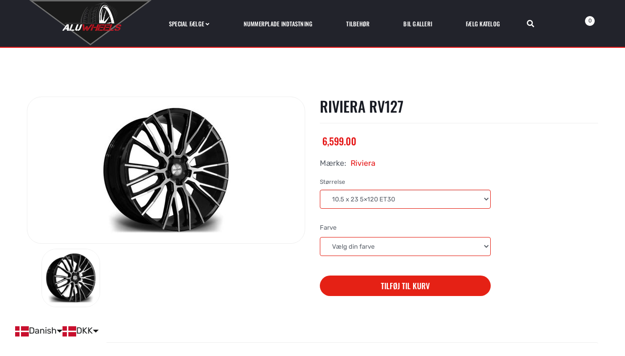

--- FILE ---
content_type: text/html; charset=utf-8
request_url: https://alu-wheels.dk/products/rv127
body_size: 39291
content:
<!DOCTYPE html>
<!--[if IE]><![endif]-->
<!--[if IE 8 ]><html dir="ltr" lang="en" class="ie8"><![endif]-->
<!--[if IE 9 ]><html dir="ltr" lang="en" class="ie9"><![endif]-->
<!--[if (gt IE 9)|!(IE)]><!-->
<html dir="ltr" lang="en">
  <!--<![endif]-->
  <head>







    <script>
(function(d,l){var f=d.getElementsByTagName('script')[0],s=d.createElement('script');s.async=true;s.src='https://sparxpres.dk/app/webintegration/static/module-loader.js';s.onload=function(){sparxpresClientLoader(l);};f.parentNode.insertBefore(s,f);})(document,'57455a65-74d0-4b15-b5c3-f615abab5f02');
</script>
    <!-- Infinite Options by ShopPad -->
<script>     
  window.Shoppad = window.Shoppad || {},     
  window.Shoppad.apps = window.Shoppad.apps || {},     
  window.Shoppad.apps.infiniteoptions = window.Shoppad.apps.infiniteoptions || {},     
  window.Shoppad.apps.infiniteoptions.addToCartButton = 'form[action="/cart/add"] #button-cart';
</script>
    
    <script src="//d1liekpayvooaz.cloudfront.net/apps/customizery/customizery.js?shop=aluwheels-dk.myshopify.com"></script>
    
    


    <!-- Basic page needs ================================================== -->
    <meta charset="UTF-8">
    <meta name="viewport" content="width=device-width, initial-scale=1">
    <meta http-equiv="X-UA-Compatible" content="IE=edge">
    <!-- Helpers ================================================== --><link rel="canonical" href="https://alu-wheels.dk/products/rv127">
    <link rel="shortcut icon" href="//alu-wheels.dk/cdn/shop/t/8/assets/favicon.png?v=137815354740733817401646657296" />
    <link rel="apple-touch-icon" href="//alu-wheels.dk/cdn/shop/t/8/assets/favicon.png?v=137815354740733817401646657296" />
    
    <!-- Title and description ================================================== -->
    <title>
      Riviera RV127 &ndash; AH Aluwheels ApS
    </title>
    
    <meta name="description" content="Kraftigt inspireret af vores populære RIVIERA RV126 hjul, RIVIERA RV127 kører et imponerende ti-spoke design, der splitter, hvilket fører til en arrestation Y-Spoke arrangement. Det polerede ansigt kombinerer perfekt med glans sort baggrund for at understrege de rene linjer. Med et lille monteringsnav kombineret med eg">
    


    <!-- Prefetch Preconnect ================================================== -->
    <link rel="preconnect" href="https://cdn.shopify.com" crossorigin>
    <link rel="preconnect" href="https://fonts.shopify.com" crossorigin>
    <link rel="preconnect" href="https:////cdnjs.cloudflare.com" crossorigin="">
    <link rel="dns-prefetch" href="https://alu-wheels.dk/products/rv127" crossorigin="">
    <link rel="dns-prefetch" href="//cdn.shopify.com" crossorigin="">
    <link rel="dns-prefetch" href="//fonts.shopifycdn.com" crossorigin="">
    <link rel="dns-prefetch" href="//cdnjs.cloudflare.com" crossorigin="">

    <!-- Product meta ================================================== -->
    

<meta property="og:type" content="product">
<meta property="og:title" content="Riviera RV127">
<meta property="og:url" content="https://alu-wheels.dk/products/rv127">

<meta property="og:image" content="http://alu-wheels.dk/cdn/shop/products/s-l300-6_4c92f428-8a95-437b-a021-f973de11025d_1024x1024.jpg?v=1645081996">
<meta property="og:image:secure_url" content="https://alu-wheels.dk/cdn/shop/products/s-l300-6_4c92f428-8a95-437b-a021-f973de11025d_1024x1024.jpg?v=1645081996">

<meta property="og:price:amount" content="6,599.00">
<meta property="og:price:currency" content="DKK">



<meta property="og:description" content="Kraftigt inspireret af vores populære RIVIERA RV126 hjul, RIVIERA RV127 kører et imponerende ti-spoke design, der splitter, hvilket fører til en arrestation Y-Spoke arrangement. Det polerede ansigt kombinerer perfekt med glans sort baggrund for at understrege de rene linjer. Med et lille monteringsnav kombineret med eg">


<meta property="og:site_name" content="AH Aluwheels ApS">
    


<meta name="twitter:card" content="summary">


  <meta name="twitter:card" content="product">
  <meta name="twitter:title" content="Riviera RV127">
  <meta name="twitter:description" content="Kraftigt inspireret af vores populære RIVIERA RV126 hjul, RIVIERA RV127 kører et imponerende ti-spoke design, der splitter, hvilket fører til en arrestation Y-Spoke arrangement. Det polerede ansigt kombinerer perfekt med glans sort baggrund for at understrege de rene linjer. Med et lille monteringsnav kombineret med eger, der strækker sig til ekstremiteterne på hvert hjul, giver RV127 et imponerende visuelt fodspor.">
  <meta name="twitter:image" content="https://alu-wheels.dk/cdn/shop/products/s-l300-6_4c92f428-8a95-437b-a021-f973de11025d_large.jpg?v=1645081996">
  <meta name="twitter:image:width" content="480">
  <meta name="twitter:image:height" content="480">



    <!-- CSS ================================================== -->
    <link rel="preload" as="style" href="//alu-wheels.dk/cdn/shop/t/8/assets/plugins.min.css?v=68638232686312631811646657328">
    <link rel="preload" as="style" href="//alu-wheels.dk/cdn/shop/t/8/assets/slideshow.css?v=167416083223176683231646657362" onload="this.rel='stylesheet'">
    <link rel="preload" as="style" href="//cdnjs.cloudflare.com/ajax/libs/font-awesome/5.15.1/css/all.min.css" onload="this.rel='stylesheet'" crossorigin defer>
    <link rel="preload" as="style" href="//code.ionicframework.com/ionicons/2.0.1/css/ionicons.min.css" onload="this.rel='stylesheet'" crossorigin defer>
    <link rel="preload" as="style" href="//alu-wheels.dk/cdn/shop/t/8/assets/theme.css?v=105463995150165705891646657363">
    <link rel="preload" as="style" href="//alu-wheels.dk/cdn/shop/t/8/assets/stylesheet.css?v=21961642548120546851678785778">

    <link href="//alu-wheels.dk/cdn/shop/t/8/assets/custommenu.css?v=125409092315379036771678785778" rel="stylesheet" type="text/css" media="all" />
    
    <link rel="preload" as="style" href="//cdnjs.cloudflare.com/ajax/libs/ionicons/5.5.0/collection/components/icon/icon.min.css" onload="this.rel='stylesheet'" crossorigin defer>
    <link rel="preload" as="style" href="//alu-wheels.dk/cdn/shop/t/8/assets/stroke-gap-icons.css?v=109432012901828972741674797203" onload="this.rel='stylesheet'" defer>
    

<link rel="preload" as="font" href="//alu-wheels.dk/cdn/fonts/oswald/oswald_n4.7760ed7a63e536050f64bb0607ff70ce07a480bd.woff2" type="font/woff2" crossorigin>
<link rel="preload" as="font" href="//alu-wheels.dk/cdn/fonts/rubik/rubik_n4.c2fb67c90aa34ecf8da34fc1da937ee9c0c27942.woff2" type="font/woff2" crossorigin>

<style>
  @font-face {
  font-family: Rubik;
  font-weight: 400;
  font-style: normal;
  font-display: swap;
  src: url("//alu-wheels.dk/cdn/fonts/rubik/rubik_n4.c2fb67c90aa34ecf8da34fc1da937ee9c0c27942.woff2") format("woff2"),
       url("//alu-wheels.dk/cdn/fonts/rubik/rubik_n4.d229bd4a6a25ec476a0829a74bf3657a5fd9aa36.woff") format("woff");
}

  
  @font-face {
  font-family: Rubik;
  font-weight: 500;
  font-style: normal;
  font-display: swap;
  src: url("//alu-wheels.dk/cdn/fonts/rubik/rubik_n5.46f1bf0063ef6b3840ba0b9b71e86033a15b4466.woff2") format("woff2"),
       url("//alu-wheels.dk/cdn/fonts/rubik/rubik_n5.c73c6e4dcc7dfb4852265eb6e0e59860278f8b84.woff") format("woff");
}

  @font-face {
  font-family: Rubik;
  font-weight: 600;
  font-style: normal;
  font-display: swap;
  src: url("//alu-wheels.dk/cdn/fonts/rubik/rubik_n6.67aea03a872140ecba69ec8f230a6b23b75ea115.woff2") format("woff2"),
       url("//alu-wheels.dk/cdn/fonts/rubik/rubik_n6.68bdcdd14ff1017f6af9d9be50d3740fc083b3fd.woff") format("woff");
}

  @font-face {
  font-family: Rubik;
  font-weight: 700;
  font-style: normal;
  font-display: swap;
  src: url("//alu-wheels.dk/cdn/fonts/rubik/rubik_n7.9ddb1ff19ac4667369e1c444a6663062e115e651.woff2") format("woff2"),
       url("//alu-wheels.dk/cdn/fonts/rubik/rubik_n7.2f2815a4763d5118fdb49ad25ccceea3eafcae92.woff") format("woff");
}


  @font-face {
  font-family: Oswald;
  font-weight: 400;
  font-style: normal;
  font-display: swap;
  src: url("//alu-wheels.dk/cdn/fonts/oswald/oswald_n4.7760ed7a63e536050f64bb0607ff70ce07a480bd.woff2") format("woff2"),
       url("//alu-wheels.dk/cdn/fonts/oswald/oswald_n4.ae5e497f60fc686568afe76e9ff1872693c533e9.woff") format("woff");
}

  @font-face {
  font-family: Oswald;
  font-weight: 200;
  font-style: normal;
  font-display: swap;
  src: url("//alu-wheels.dk/cdn/fonts/oswald/oswald_n2.14ca1553c4d858b47dc9f36522250cf755cb3776.woff2") format("woff2"),
       url("//alu-wheels.dk/cdn/fonts/oswald/oswald_n2.ff416699c1319d2cac083dbc80a6e345193c85fc.woff") format("woff");
}

  @font-face {
  font-family: Oswald;
  font-weight: 500;
  font-style: normal;
  font-display: swap;
  src: url("//alu-wheels.dk/cdn/fonts/oswald/oswald_n5.8ad4910bfdb43e150746ef7aa67f3553e3abe8e2.woff2") format("woff2"),
       url("//alu-wheels.dk/cdn/fonts/oswald/oswald_n5.93ee52108163c48c91111cf33b0a57021467b66e.woff") format("woff");
}

  @font-face {
  font-family: Oswald;
  font-weight: 600;
  font-style: normal;
  font-display: swap;
  src: url("//alu-wheels.dk/cdn/fonts/oswald/oswald_n6.26b6bffb711f770c328e7af9685d4798dcb4f0b3.woff2") format("woff2"),
       url("//alu-wheels.dk/cdn/fonts/oswald/oswald_n6.2feb7f52d7eb157822c86dfd93893da013b08d5d.woff") format("woff");
}

  @font-face {
  font-family: Oswald;
  font-weight: 700;
  font-style: normal;
  font-display: swap;
  src: url("//alu-wheels.dk/cdn/fonts/oswald/oswald_n7.b3ba3d6f1b341d51018e3cfba146932b55221727.woff2") format("woff2"),
       url("//alu-wheels.dk/cdn/fonts/oswald/oswald_n7.6cec6bed2bb070310ad90e19ea7a56b65fd83c0b.woff") format("woff");
}

</style>
    
    

    
    <link rel="preload" as="style" href="//alu-wheels.dk/cdn/shop/t/8/assets/zoom.css?v=72588465494024766431646657362" onload="this.rel='stylesheet'" defer>
    <link rel="preload" as="style" href="//alu-wheels.dk/cdn/shop/t/8/assets/magnific-popup.css?v=108963132292021740651646657316" onload="this.rel='stylesheet'">
    
    

    <link rel="preload" as="style" href="//alu-wheels.dk/cdn/shop/t/8/assets/custom.css?v=180585033991457065511674797203">
    <link rel="preload" as="style" href="//cdnjs.cloudflare.com/ajax/libs/toastr.js/2.1.3/toastr.min.css" onload="this.rel='stylesheet'" crossorigin defer>
    

    <link href="//alu-wheels.dk/cdn/shop/t/8/assets/plugins.min.css?v=68638232686312631811646657328" rel="stylesheet" type="text/css" media="all" />
    <link href="//alu-wheels.dk/cdn/shop/t/8/assets/theme.css?v=105463995150165705891646657363" rel="stylesheet" type="text/css" media="all" />
    <link href="//alu-wheels.dk/cdn/shop/t/8/assets/stylesheet.css?v=21961642548120546851678785778" rel="stylesheet" type="text/css" media="all" />
    <link href="//alu-wheels.dk/cdn/shop/t/8/assets/custom.css?v=180585033991457065511674797203" rel="stylesheet" type="text/css" media="all" />
    
    <!-- Header hook for plugins ================================================== -->
    <!-- "snippets/buddha-megamenu.liquid" was not rendered, the associated app was uninstalled -->
  <script>window.performance && window.performance.mark && window.performance.mark('shopify.content_for_header.start');</script><meta id="shopify-digital-wallet" name="shopify-digital-wallet" content="/56640602165/digital_wallets/dialog">
<link rel="alternate" hreflang="x-default" href="https://alu-wheels.dk/products/rv127">
<link rel="alternate" hreflang="da" href="https://alu-wheels.dk/products/rv127">
<link rel="alternate" hreflang="en" href="https://alu-wheels.dk/en/products/rv127">
<link rel="alternate" type="application/json+oembed" href="https://alu-wheels.dk/products/rv127.oembed">
<script async="async" src="/checkouts/internal/preloads.js?locale=da-DK"></script>
<script id="shopify-features" type="application/json">{"accessToken":"373eb8ace9a333234b607e8e8a6d1dfd","betas":["rich-media-storefront-analytics"],"domain":"alu-wheels.dk","predictiveSearch":true,"shopId":56640602165,"locale":"da"}</script>
<script>var Shopify = Shopify || {};
Shopify.shop = "aluwheels-dk.myshopify.com";
Shopify.locale = "da";
Shopify.currency = {"active":"DKK","rate":"1.0"};
Shopify.country = "DK";
Shopify.theme = {"name":"Alu-wheels | WeMaker 1.2 - Product USP ","id":123148730421,"schema_name":"Aero","schema_version":"2.4","theme_store_id":null,"role":"main"};
Shopify.theme.handle = "null";
Shopify.theme.style = {"id":null,"handle":null};
Shopify.cdnHost = "alu-wheels.dk/cdn";
Shopify.routes = Shopify.routes || {};
Shopify.routes.root = "/";</script>
<script type="module">!function(o){(o.Shopify=o.Shopify||{}).modules=!0}(window);</script>
<script>!function(o){function n(){var o=[];function n(){o.push(Array.prototype.slice.apply(arguments))}return n.q=o,n}var t=o.Shopify=o.Shopify||{};t.loadFeatures=n(),t.autoloadFeatures=n()}(window);</script>
<script id="shop-js-analytics" type="application/json">{"pageType":"product"}</script>
<script defer="defer" async type="module" src="//alu-wheels.dk/cdn/shopifycloud/shop-js/modules/v2/client.init-shop-cart-sync_DRC1jiY2.da.esm.js"></script>
<script defer="defer" async type="module" src="//alu-wheels.dk/cdn/shopifycloud/shop-js/modules/v2/chunk.common_CrN0W3AX.esm.js"></script>
<script defer="defer" async type="module" src="//alu-wheels.dk/cdn/shopifycloud/shop-js/modules/v2/chunk.modal_B5qjH7Fp.esm.js"></script>
<script type="module">
  await import("//alu-wheels.dk/cdn/shopifycloud/shop-js/modules/v2/client.init-shop-cart-sync_DRC1jiY2.da.esm.js");
await import("//alu-wheels.dk/cdn/shopifycloud/shop-js/modules/v2/chunk.common_CrN0W3AX.esm.js");
await import("//alu-wheels.dk/cdn/shopifycloud/shop-js/modules/v2/chunk.modal_B5qjH7Fp.esm.js");

  window.Shopify.SignInWithShop?.initShopCartSync?.({"fedCMEnabled":true,"windoidEnabled":true});

</script>
<script>(function() {
  var isLoaded = false;
  function asyncLoad() {
    if (isLoaded) return;
    isLoaded = true;
    var urls = ["\/\/d1liekpayvooaz.cloudfront.net\/apps\/customizery\/customizery.js?shop=aluwheels-dk.myshopify.com","https:\/\/cdn.shopify.com\/s\/files\/1\/0566\/4060\/2165\/t\/8\/assets\/globo.formbuilder.init.js?v=1646666694\u0026shop=aluwheels-dk.myshopify.com","https:\/\/gdprcdn.b-cdn.net\/js\/gdpr_cookie_consent.min.js?shop=aluwheels-dk.myshopify.com","https:\/\/cdn.shopify.com\/s\/files\/1\/0184\/4255\/1360\/files\/haloroar-legal.min.js?v=1649374317\u0026shop=aluwheels-dk.myshopify.com","https:\/\/cdn.langshop.app\/buckets\/app\/libs\/storefront\/sdk.js?release=v2.14.7\u0026proxy_prefix=\/apps\/langshop\u0026shop=aluwheels-dk.myshopify.com"];
    for (var i = 0; i < urls.length; i++) {
      var s = document.createElement('script');
      s.type = 'text/javascript';
      s.async = true;
      s.src = urls[i];
      var x = document.getElementsByTagName('script')[0];
      x.parentNode.insertBefore(s, x);
    }
  };
  if(window.attachEvent) {
    window.attachEvent('onload', asyncLoad);
  } else {
    window.addEventListener('load', asyncLoad, false);
  }
})();</script>
<script id="__st">var __st={"a":56640602165,"offset":3600,"reqid":"725ccb5b-04a3-4351-b51b-7dd562517365-1769612477","pageurl":"alu-wheels.dk\/products\/rv127","u":"f2bfe0c36d08","p":"product","rtyp":"product","rid":6794875109429};</script>
<script>window.ShopifyPaypalV4VisibilityTracking = true;</script>
<script id="captcha-bootstrap">!function(){'use strict';const t='contact',e='account',n='new_comment',o=[[t,t],['blogs',n],['comments',n],[t,'customer']],c=[[e,'customer_login'],[e,'guest_login'],[e,'recover_customer_password'],[e,'create_customer']],r=t=>t.map((([t,e])=>`form[action*='/${t}']:not([data-nocaptcha='true']) input[name='form_type'][value='${e}']`)).join(','),a=t=>()=>t?[...document.querySelectorAll(t)].map((t=>t.form)):[];function s(){const t=[...o],e=r(t);return a(e)}const i='password',u='form_key',d=['recaptcha-v3-token','g-recaptcha-response','h-captcha-response',i],f=()=>{try{return window.sessionStorage}catch{return}},m='__shopify_v',_=t=>t.elements[u];function p(t,e,n=!1){try{const o=window.sessionStorage,c=JSON.parse(o.getItem(e)),{data:r}=function(t){const{data:e,action:n}=t;return t[m]||n?{data:e,action:n}:{data:t,action:n}}(c);for(const[e,n]of Object.entries(r))t.elements[e]&&(t.elements[e].value=n);n&&o.removeItem(e)}catch(o){console.error('form repopulation failed',{error:o})}}const l='form_type',E='cptcha';function T(t){t.dataset[E]=!0}const w=window,h=w.document,L='Shopify',v='ce_forms',y='captcha';let A=!1;((t,e)=>{const n=(g='f06e6c50-85a8-45c8-87d0-21a2b65856fe',I='https://cdn.shopify.com/shopifycloud/storefront-forms-hcaptcha/ce_storefront_forms_captcha_hcaptcha.v1.5.2.iife.js',D={infoText:'Beskyttet af hCaptcha',privacyText:'Beskyttelse af persondata',termsText:'Vilkår'},(t,e,n)=>{const o=w[L][v],c=o.bindForm;if(c)return c(t,g,e,D).then(n);var r;o.q.push([[t,g,e,D],n]),r=I,A||(h.body.append(Object.assign(h.createElement('script'),{id:'captcha-provider',async:!0,src:r})),A=!0)});var g,I,D;w[L]=w[L]||{},w[L][v]=w[L][v]||{},w[L][v].q=[],w[L][y]=w[L][y]||{},w[L][y].protect=function(t,e){n(t,void 0,e),T(t)},Object.freeze(w[L][y]),function(t,e,n,w,h,L){const[v,y,A,g]=function(t,e,n){const i=e?o:[],u=t?c:[],d=[...i,...u],f=r(d),m=r(i),_=r(d.filter((([t,e])=>n.includes(e))));return[a(f),a(m),a(_),s()]}(w,h,L),I=t=>{const e=t.target;return e instanceof HTMLFormElement?e:e&&e.form},D=t=>v().includes(t);t.addEventListener('submit',(t=>{const e=I(t);if(!e)return;const n=D(e)&&!e.dataset.hcaptchaBound&&!e.dataset.recaptchaBound,o=_(e),c=g().includes(e)&&(!o||!o.value);(n||c)&&t.preventDefault(),c&&!n&&(function(t){try{if(!f())return;!function(t){const e=f();if(!e)return;const n=_(t);if(!n)return;const o=n.value;o&&e.removeItem(o)}(t);const e=Array.from(Array(32),(()=>Math.random().toString(36)[2])).join('');!function(t,e){_(t)||t.append(Object.assign(document.createElement('input'),{type:'hidden',name:u})),t.elements[u].value=e}(t,e),function(t,e){const n=f();if(!n)return;const o=[...t.querySelectorAll(`input[type='${i}']`)].map((({name:t})=>t)),c=[...d,...o],r={};for(const[a,s]of new FormData(t).entries())c.includes(a)||(r[a]=s);n.setItem(e,JSON.stringify({[m]:1,action:t.action,data:r}))}(t,e)}catch(e){console.error('failed to persist form',e)}}(e),e.submit())}));const S=(t,e)=>{t&&!t.dataset[E]&&(n(t,e.some((e=>e===t))),T(t))};for(const o of['focusin','change'])t.addEventListener(o,(t=>{const e=I(t);D(e)&&S(e,y())}));const B=e.get('form_key'),M=e.get(l),P=B&&M;t.addEventListener('DOMContentLoaded',(()=>{const t=y();if(P)for(const e of t)e.elements[l].value===M&&p(e,B);[...new Set([...A(),...v().filter((t=>'true'===t.dataset.shopifyCaptcha))])].forEach((e=>S(e,t)))}))}(h,new URLSearchParams(w.location.search),n,t,e,['guest_login'])})(!0,!0)}();</script>
<script integrity="sha256-4kQ18oKyAcykRKYeNunJcIwy7WH5gtpwJnB7kiuLZ1E=" data-source-attribution="shopify.loadfeatures" defer="defer" src="//alu-wheels.dk/cdn/shopifycloud/storefront/assets/storefront/load_feature-a0a9edcb.js" crossorigin="anonymous"></script>
<script data-source-attribution="shopify.dynamic_checkout.dynamic.init">var Shopify=Shopify||{};Shopify.PaymentButton=Shopify.PaymentButton||{isStorefrontPortableWallets:!0,init:function(){window.Shopify.PaymentButton.init=function(){};var t=document.createElement("script");t.src="https://alu-wheels.dk/cdn/shopifycloud/portable-wallets/latest/portable-wallets.da.js",t.type="module",document.head.appendChild(t)}};
</script>
<script data-source-attribution="shopify.dynamic_checkout.buyer_consent">
  function portableWalletsHideBuyerConsent(e){var t=document.getElementById("shopify-buyer-consent"),n=document.getElementById("shopify-subscription-policy-button");t&&n&&(t.classList.add("hidden"),t.setAttribute("aria-hidden","true"),n.removeEventListener("click",e))}function portableWalletsShowBuyerConsent(e){var t=document.getElementById("shopify-buyer-consent"),n=document.getElementById("shopify-subscription-policy-button");t&&n&&(t.classList.remove("hidden"),t.removeAttribute("aria-hidden"),n.addEventListener("click",e))}window.Shopify?.PaymentButton&&(window.Shopify.PaymentButton.hideBuyerConsent=portableWalletsHideBuyerConsent,window.Shopify.PaymentButton.showBuyerConsent=portableWalletsShowBuyerConsent);
</script>
<script data-source-attribution="shopify.dynamic_checkout.cart.bootstrap">document.addEventListener("DOMContentLoaded",(function(){function t(){return document.querySelector("shopify-accelerated-checkout-cart, shopify-accelerated-checkout")}if(t())Shopify.PaymentButton.init();else{new MutationObserver((function(e,n){t()&&(Shopify.PaymentButton.init(),n.disconnect())})).observe(document.body,{childList:!0,subtree:!0})}}));
</script>

<script>window.performance && window.performance.mark && window.performance.mark('shopify.content_for_header.end');</script>

    <script src="//alu-wheels.dk/cdn/shop/t/8/assets/jquery-2.1.1.min.js?v=50105407026936964631646657303"></script>
    
    
    <script src="//alu-wheels.dk/cdn/shopifycloud/storefront/assets/themes_support/option_selection-b017cd28.js"></script>
    
    
  
<script>
	var Globo = Globo || {};
    var globoFormbuilderRecaptchaInit = function(){};
    Globo.FormBuilder = Globo.FormBuilder || {};
    Globo.FormBuilder.url = "https://form.globosoftware.net";
    Globo.FormBuilder.shop = {
        settings : {
            reCaptcha : {
                siteKey : ''
            },
            hideWaterMark : false,
            encryptionFormId : true,
            copyright: `Powered by Globo <a href="https://apps.shopify.com/form-builder-contact-form" target="_blank">Contact Form</a>`,
            scrollTop: true
        },
        pricing:{
            features:{
                fileUpload : 2,
                removeCopyright : false,
                bulkOrderForm: false,
                cartForm: false,
            }
        },
        configuration: {
            money_format:  "<span class=money>{{amount}}</span>"
        },
        encryption_form_id : true
    };
    Globo.FormBuilder.forms = [];

    
    Globo.FormBuilder.page = {
        title : document.title,
        href : window.location.href,
        type: "product"
    };
    Globo.FormBuilder.assetFormUrls = [];
            Globo.FormBuilder.assetFormUrls[73862] = "//alu-wheels.dk/cdn/shop/t/8/assets/globo.formbuilder.data.73862.js?v=124468368028566258971647937511";
            
</script>

<link rel="preload" href="//alu-wheels.dk/cdn/shop/t/8/assets/globo.formbuilder.css?v=41083919034925090011646666682" as="style" onload="this.onload=null;this.rel='stylesheet'">
<noscript><link rel="stylesheet" href="//alu-wheels.dk/cdn/shop/t/8/assets/globo.formbuilder.css?v=41083919034925090011646666682"></noscript>
<link rel="stylesheet" href="//alu-wheels.dk/cdn/shop/t/8/assets/globo.formbuilder.css?v=41083919034925090011646666682">


<script>
    Globo.FormBuilder.__webpack_public_path__ = "//alu-wheels.dk/cdn/shop/t/8/assets/"
</script>
<script src="//alu-wheels.dk/cdn/shop/t/8/assets/globo.formbuilder.index.js?v=53171278993262819011646666689" defer></script>

<link rel="stylesheet" href="https://cdn.shopify.com/s/files/1/0184/4255/1360/files/legal.v4.scss.css?v=1645191235" media="print" onload="this.media='all'">
  <script>
    (function() {
      const metafields = {
        "shop": "aluwheels-dk.myshopify.com",
        "settings": {"enabled":"1","param":{"message":"Jeg har læst og accepterer {link}","error_message":"Du skal accepterer vores handelsbetingelser for at kunne fuldføre dit køb.","error_display":"dialog","greeting":{"enabled":"0","message":"Please agree to the T\u0026C before purchasing!","delay":"1"},"link_order":["link"],"links":{"link":{"label":"handelsbetingelserne","target":"_blank","url":"https:\/\/alu-wheels.dk\/pages\/betingelser-vilkar","policy":"terms-of-service"}},"force_enabled":"0","optional":"0","optional_message_enabled":"0","optional_message_value":"Thank you! The page will be moved to the checkout page.","optional_checkbox_hidden":"0","time_enabled":"1","time_label":"Agreed to the Terms and Conditions on","checkbox":"1"},"popup":{"title":"Terms and Conditions","width":"600","button":"Process to Checkout","icon_color":"#197bbd"},"style":{"checkbox":{"size":"20","color":"#0075ff"},"message":{"font":"inherit","size":"14","customized":{"enabled":"1","color":"#212b36","accent":"#0075ff","error":"#de3618"},"align":"inherit","padding":{"top":"0","right":"0","bottom":"0","left":"0"}}},"only1":"true","installer":{"123148730421":{"cart":{"selector":"#cart_form DIV.buttons.clearfix DIV.pull-right BUTTON.button.btn.btn-primary.rale-checkout--invisible","position":"before"},"minicart":null,"product":null}}},
        "moneyFormat": "\u003cspan class=money\u003e{{amount}}\u003c\/span\u003e"
      };
      !function(){"use strict";void 0===Element.prototype.getEventListeners&&(Element.prototype.__addEventListener=Element.prototype.addEventListener,Element.prototype.__removeEventListener=Element.prototype.removeEventListener,Element.prototype.addEventListener=function(e,t,n=!1){this.__addEventListener(e,t,n),this.eventListenerList||(this.eventListenerList={}),this.eventListenerList[e]||(this.eventListenerList[e]=[]),this.eventListenerList[e].push({type:e,listener:t,useCapture:n})},Element.prototype.removeEventListener=function(e,t,n=!1){this.__removeEventListener(e,t,n),this.eventListenerList||(this.eventListenerList={}),this.eventListenerList[e]||(this.eventListenerList[e]=[]);for(let o=0;o<this.eventListenerList[e].length;o++)if(this.eventListenerList[e][o].listener===t&&this.eventListenerList[e][o].useCapture===n){this.eventListenerList[e].splice(o,1);break}0==this.eventListenerList[e].length&&delete this.eventListenerList[e]},Element.prototype.getEventListeners=function(e){return this.eventListenerList||(this.eventListenerList={}),void 0===e?this.eventListenerList:this.eventListenerList[e]})}(),window.roarJs=window.roarJs||{},roarJs.Legal=function(){const e={id:"legal",shop:null,settings:{},jQuery:null,fonts:[],editor:{enabled:!1,selector:"#theme-editor__checkbox"},installer:{enabled:!1},pointer:{},selectors:{checkout:'[name="checkout"], [name="goto_pp"], [name="goto_gc"], [href*="/checkout"], .rale-button--checkout',dynamic:'[data-shopify="payment-button"], [data-shopify="dynamic-checkout-cart"]',form:'form[action="/checkout"]',update:'[name="update"]',widget:".rale-widget",checkbox:'.rale-widget .rale-checkbox input[type="checkbox"]',nopopup:".rale-nopopup",policy:".rale-policy",error:".rale-widget .rale-error",greeting:".rale-widget .rale-greeting",modal:"rale-modal",modal_close:"rale-modal-close"},classes:{hidden:"rale-dynamic--hidden",invisible:"rale-checkout--invisible"},cssUrl:"https://cdn.shopify.com/s/files/1/0184/4255/1360/files/legal.v4.scss.css?v=1645191235",installerUrl:"https://cdn.shopify.com/s/files/1/0184/4255/1360/files/legal-installer.min.js?v=1606279593"};function t(e,t){for(let t=0;t<document.styleSheets.length;t++)if(document.styleSheets[t].href==e)return!1;const n=document.getElementsByTagName("head")[0],o=document.createElement("link");o.type="text/css",o.rel="stylesheet",o.readyState?o.onreadystatechange=function(){"loaded"!=o.readyState&&"complete"!=o.readyState||(o.onreadystatechange=null,t&&t())}:o.onload=function(){t&&t()},o.href=e,n.appendChild(o)}function n(){e.settings.enabled="1"}function o(){return"undefined"==typeof roarJsAdmin?!!e.shop||(e.shop=metafields.shop,e.settings=metafields.settings,!0):(e.editor.enabled=!0,e.shop=roarJsAdmin.Config.shop,e.settings=roarJsAdmin.Config.settings,n(),!0)}function s(e,t){!function(e,t){const n=XMLHttpRequest.prototype.open;XMLHttpRequest.prototype.open=function(o,s){this.addEventListener("load",function(){!e.some(function(e){return s.indexOf(e)>-1})||""!==this.responseType&&"text"!==this.responseType||t(this.responseText)}),n.apply(this,arguments)}}(e,t),function(e,t){"undefined"!=typeof jQuery&&jQuery(document).ajaxSuccess(function(n,o,s){const i=s.url;e.some(function(e){return i.indexOf(e)>-1})&&t(o.responseText)})}(e,t),function(e,t){const n=window.fetch;window.fetch=function(){const e=n.apply(this,arguments);return e.then(function(e){const t=new CustomEvent("raleFetchEnd",{view:document,bubbles:!0,cancelable:!1,detail:{response:e.clone()}});document.dispatchEvent(t)}),e},document.addEventListener("raleFetchEnd",function(n){const o=n.detail.response;if(200!==o.status)return;const s=o.url;e.some(function(e){return s.indexOf(e)>-1})&&t(o.json())})}(e,t)}function i(){const{selectors:t}=e;let n=!1;return document.querySelectorAll(t.checkbox).forEach(e=>{(function(e){const t=e.getBoundingClientRect(),n=window.innerWidth||document.documentElement.clientWidth,o=window.innerHeight||document.documentElement.clientHeight,s=function(e,t){return document.elementFromPoint(e,t)};return!(t.right<0||t.bottom<0||t.left>n||t.top>o)&&(e.contains(s(t.left,t.top))||e.contains(s(t.right,t.top))||e.contains(s(t.right,t.bottom))||e.contains(s(t.left,t.bottom))||e.parentNode.contains(s(t.left,t.top))||e.parentNode.contains(s(t.right,t.top))||e.parentNode.contains(s(t.right,t.bottom))||e.parentNode.contains(s(t.left,t.bottom)))})(e)&&(n=!0)}),n}function l(t){const{selectors:n}=e;let o=!1;if(s="/cart",window.location.href.indexOf(s)>-1){const e=t.closest("form");e&&e.querySelector(n.widget)&&(o=!0)}var s;return o}function r(t,n){const{classes:o,pointer:s}=e;if(n=n||window.event,void 0!==window.pageXOffset?(s.pageX=n.pageX-window.pageXOffset,s.pageY=n.pageY-window.pageYOffset):(s.pageX=n.pageX-document.documentElement.scrollLeft,s.pageY=n.pageY-document.documentElement.scrollTop),isNaN(s.pageX)||isNaN(s.pageY))s.target=t;else{const e=t.classList.contains(o.hidden);e&&t.classList.remove(o.hidden);const n=document.elementFromPoint(s.pageX,s.pageY);n&&(s.target=n),e&&t.classList.add(o.hidden)}}function a(t){const{id:n,classes:o,title:s,body:i,styles:l}=t;let r=document.getElementById(n);if(null!=r&&r.remove(),(r=document.createElement("div")).id=n,r.classList="rale-modal",r.innerHTML=`<div class="rale-modal-inner">\n<div class="rale-modal-header"><div class="rale-modal-title">${s}</div><div class="rale-modal-close"><svg viewBox="0 0 20 20"><path d="M11.414 10l6.293-6.293a.999.999 0 1 0-1.414-1.414L10 8.586 3.707 2.293a.999.999 0 1 0-1.414 1.414L8.586 10l-6.293 6.293a.999.999 0 1 0 1.414 1.414L10 11.414l6.293 6.293a.997.997 0 0 0 1.414 0 .999.999 0 0 0 0-1.414L11.414 10z" fill-rule="evenodd"></path></svg></div></div>\n<div class="rale-modal-bodyWrapper"><div class="rale-modal-body" data-scrollable>${i}</div></div>\n</div><div class="rale-modal-overlay"></div>`,o&&o.length>0&&r.classList.add(o),l&&Object.keys(l).length>0)for(const[e,t]of Object.entries(l))r.style.setProperty(e,t);return w(r),document.body.classList.add("rale-modal--opened"),document.body.appendChild(r),function(t){t.querySelectorAll(".rale-modal-close, .rale-modal-overlay").forEach(e=>{e.addEventListener("click",e=>{const t=e.currentTarget.closest(".rale-modal");c(t.getAttribute("id"))})}),document.querySelectorAll(".rale-modal-button").forEach(t=>{t.addEventListener("click",t=>{const n=t.currentTarget.closest(".rale-modal");n.classList.add("rale-modal--checked"),setTimeout(function(){const{pointer:{target:t}}=e;if(t)if("FORM"==t.tagName)t.submit();else try{t.click()}catch(e){const n=t.closest('[role="button"]');n&&n.click()}},500),setTimeout(function(){c(n.getAttribute("id")),m()},1e3)})})}(r),r}function c(e){const t=document.getElementById(e);if(null!=t&&t.remove(),0===document.querySelectorAll(".rale-modal").length){document.querySelector("body").classList.remove("rale-modal--opened")}}function d(t){const{selectors:n}=e;return!!t.closest(n.nopopup)}function u(t){const{classes:n,pointer:{target:o}}=e;let s=!0;if(t.classList.contains(n.hidden)&&(s=!1,o)){const e=o.getEventListeners("click"),t=o.closest("[class*=shopify-payment-button__]");(void 0!==e||t)&&(s=!0)}return s}function p(){const{settings:{param:t,popup:n,style:o}}=e,s=b();s.querySelector('input[type="checkbox"]').removeAttribute("checked");const i=s.querySelector(".rale-greeting");null!==i&&(i.classList.remove("rale-greeting--bottom"),i.classList.add("rale-greeting--top"));const l=n.title.length>0?n.title:"Terms and Conditions";let r=`<svg xmlns="http://www.w3.org/2000/svg" viewBox="0 0 37 37" class="rale-checkmark"><path class="rale-checkmark--circle" d="M30.5,6.5L30.5,6.5c6.6,6.6,6.6,17.4,0,24l0,0c-6.6,6.6-17.4,6.6-24,0l0,0c-6.6-6.6-6.6-17.4,0-24l0,0C13.1-0.2,23.9-0.2,30.5,6.5z"></path><polyline class="rale-checkmark--check" points="11.6,20 15.9,24.2 26.4,13.8"></polyline><polyline class="rale-checkmark--checked" points="11.6,20 15.9,24.2 26.4,13.8"></polyline></svg>${s.outerHTML}`;void 0!==t.force_enabled&&"1"===t.force_enabled?r+=`<div class="rale-modal-buttonWrapper"><div class="rale-modal-button">${n.button.length>0?n.button:"Process to Checkout"}</div></div>`:r+=`<div class="rale-error">${t.error_message}</div>`;let a="",c={"--rale-size":`${o.message.size}px`,"--rale-popup-width":`${n.width}px`,"--rale-popup-icolor":n.icon_color},d="inherit";if("inherit"!==o.message.font){d=o.message.font.split(":")[0].replace(/\+/g," ")}return c["--rale-font"]=d,"1"===o.message.customized.enabled&&(a="rale-customized",c["--rale-color"]=o.message.customized.color,c["--rale-error"]=o.message.customized.error),{id:"rale-modal",classes:a,styles:c,title:l,body:r}}function m(){document.dispatchEvent(new CustomEvent("rale.shopifyCheckout"))}function g(t){const{selectors:n,settings:{param:o}}=e,s=t.currentTarget;if(function(t){const{settings:{param:n}}=e,o=t.closest("form");if(o&&0===o.querySelectorAll(".rale-time").length&&"0"!==n.time_enabled){const e=n.time_label.length>0?n.time_label:"Agreed to the Terms and Conditions on",t=document.createElement("input");t.type="hidden",t.name=`attributes[${e}]`,t.value=new Date,o.appendChild(t)}}(s),void 0!==o.force_enabled&&"1"===o.force_enabled){if(i()||l(s))m();else{if(r(s,t),!u(s))return!1;k(a(p())),t.preventDefault(),t.stopPropagation()}return!1}if(d(s))return m(),!1;if(function(){const{settings:{param:t}}=e;return(void 0===t.force_enabled||"1"!==t.force_enabled)&&void 0!==t.optional&&"1"===t.optional}())return o.optional_message_enabled&&"1"===o.optional_message_enabled&&o.optional_message_value.length>0&&alert(o.optional_message_value),m(),!1;if(r(s,t),i()||l(s))C()?(document.querySelectorAll(n.greeting).forEach(e=>{e.remove()}),m()):("dialog"===o.error_display?alert(o.error_message):(document.querySelectorAll(n.error).forEach(e=>{e.remove()}),document.querySelectorAll(n.widget).forEach(e=>{const t=document.createElement("div");t.classList="rale-error",t.innerHTML=o.error_message,"after"===o.error_display?e.appendChild(t):e.insertBefore(t,e.firstChild)})),t.preventDefault(),t.stopPropagation());else{if(C())return!1;if(!u(s))return!1;k(a(p())),t.preventDefault(),t.stopPropagation()}}function h(){const{settings:t}=e;if("1"!==t.enabled)return!1;setTimeout(function(){!function(){const{classes:t,selectors:n}=e;document.querySelectorAll(n.checkout).forEach(e=>{C()||d(e)?e.classList.remove(t.invisible):e.classList.add(t.invisible)})}(),function(){const{classes:t,selectors:n}=e;document.querySelectorAll(n.dynamic).forEach(e=>{C()||d(e)?e.classList.remove(t.hidden):e.classList.add(t.hidden)})}()},100)}function f(){const{selectors:t,settings:n}=e;if("1"!==n.enabled)return!1;document.querySelectorAll(`${t.checkout}, ${t.dynamic}`).forEach(e=>{e.removeEventListener("click",g),e.addEventListener("click",g)}),document.querySelectorAll(t.form).forEach(e=>{e.removeEventListener("submit",g),e.addEventListener("submit",g)})}function v(e){return("."+e.trim().replace(/ /g,".")).replace(/\.\.+/g,".")}function y(e){for(var t=[];e.parentNode;){var n=e.getAttribute("id"),o=e.tagName;if(n&&"BODY"!==o){t.unshift("#"+n);break}if(e===e.ownerDocument.documentElement||"BODY"===o)t.unshift(e.tagName);else{for(var s=1,i=e;i.previousElementSibling;i=i.previousElementSibling,s++);var l=e.className?v(e.className):"";l?t.unshift(""+e.tagName+l):t.unshift(""+e.tagName)}e=e.parentNode}return t.join(" ")}function b(n){const{fonts:o,settings:{param:s,style:i}}=e,l=`rale-${Date.now()+Math.random()}`,r=document.createElement("div");r.classList="rale-widget";let a="inherit";if("inherit"!==i.message.font){const e=i.message.font.split(":")[0];a=e.replace(/\+/g," "),o.includes(e)||(o.push(e),t("//fonts.googleapis.com/css?family="+i.message.font))}r.style.setProperty("--rale-font",a),r.style.setProperty("--rale-size",`${i.message.size}px`),r.style.setProperty("--rale-align",i.message.align),r.style.setProperty("--rale-padding",`${i.message.padding.top||0}px ${i.message.padding.right||0}px ${i.message.padding.bottom||0}px ${i.message.padding.left||0}px`),"1"===i.message.customized.enabled&&(r.classList.add("rale-customized"),r.style.setProperty("--rale-color",i.message.customized.color),r.style.setProperty("--rale-accent",i.message.customized.accent),r.style.setProperty("--rale-error",i.message.customized.error));let c="";if("0"!==s.time_enabled){c=`<input class="rale-time" type="hidden" name="attributes[${s.time_label.length>0?s.time_label:"Agreed to the Terms and Conditions on"}]" value="${new Date}" />`}"1"===s.optional&&s.optional_message_enabled&&"1"===s.optional_message_enabled&&"1"===s.optional_checkbox_hidden&&r.classList.add("rale-widget--hidden");let d="";return!0===n&&(d='<div class="ralei-remove"></div>'),r.innerHTML=`<div class="rale-container">${function(t){const{settings:{param:n,style:o}}=e;if(void 0!==n.force_enabled&&"1"===n.force_enabled)return`<span class="rale-checkbox rale-visually-hidden"><input type="checkbox" id="${t}" checked="checked"/></span>`;{let e=`--rale-size:${o.checkbox.size}px;`,s="",i="",l="";if("0"!==n.checkbox&&(e+=`--rale-background:${o.checkbox.color};`,s=`<span class="rale-box">${function(e){let t="";switch(e){case"1":t='<svg xmlns="http://www.w3.org/2000/svg" viewBox="0 0 21 21" class="rale-icon"><polyline points="5 10.75 8.5 14.25 16 6"></polyline></svg>';break;case"2":t='<svg xmlns="http://www.w3.org/2000/svg" viewBox="0 0 21 21" class="rale-icon"><path d="M5,10.75 L8.5,14.25 L19.4,2.3 C18.8333333,1.43333333 18.0333333,1 17,1 L4,1 C2.35,1 1,2.35 1,4 L1,17 C1,18.65 2.35,20 4,20 L17,20 C18.65,20 20,18.65 20,17 L20,7.99769186"></path></svg>';break;case"3":t='<svg xmlns="http://www.w3.org/2000/svg" viewBox="0 0 12 9" class="rale-icon"><polyline points="1 5 4 8 11 1"></polyline></svg>';break;case"4":t='<svg xmlns="http://www.w3.org/2000/svg" viewBox="0 0 44 44" class="rale-icon"><path d="M14,24 L21,31 L39.7428882,11.5937758 C35.2809627,6.53125861 30.0333333,4 24,4 C12.95,4 4,12.95 4,24 C4,35.05 12.95,44 24,44 C35.05,44 44,35.05 44,24 C44,19.3 42.5809627,15.1645919 39.7428882,11.5937758" transform="translate(-2.000000, -2.000000)"></path></svg>';break;case"5":t='<svg xmlns="http://www.w3.org/2000/svg" viewBox="0 0 512 512" class="rale-icon"><path d="M256 8C119 8 8 119 8 256s111 248 248 248 248-111 248-248S393 8 256 8z"></path></svg>'}return t}(n.checkbox)}</span>`),void 0!==n.greeting&&"1"===n.greeting.enabled&&n.greeting.message.length>0){let e=parseInt(n.greeting.delay);l=`<i class="rale-greeting rale-greeting--bottom${0==(e=e>0?e:0)?" rale-greeting--init":""}"><svg xmlns="http://www.w3.org/2000/svg" viewBox="0 0 20 20"><path fill-rule="evenodd" d="M10 20c5.514 0 10-4.486 10-10S15.514 0 10 0 0 4.486 0 10s4.486 10 10 10zm1-6a1 1 0 11-2 0v-4a1 1 0 112 0v4zm-1-9a1 1 0 100 2 1 1 0 000-2z"/></svg>${n.greeting.message}</i>`}return`<span class="rale-checkbox rale-checkbox--${n.checkbox}" style="${e}"><input type="checkbox" id="${t}" ${i}/>${s}${l}</span>`}}(l)+function(t){const{shop:n,editor:o,settings:{param:s}}=e,{message:i,links:l,link_order:r}=s;let a=i;return r&&r.forEach(function(e){const t=l[e];if(t){const{label:s,url:i,target:l,policy:r}=t,c=new RegExp(`{${e}}`,"g");if("popup"===l){let e=`/policies/${r}`;if(o.enabled&&(e=`https://${n}${e}`),s.length>0){let t=`<a href="${e}" target="_blank" class="rale-link rale-policy" data-policy="${r}">${s}</a>`;a=a.replace(c,t)}}else if(s.length>0){let e=s;i.length>0&&(e=`<a href="${i}" target="${l}" class="rale-link">${s}</a>`),a=a.replace(c,e)}}}),`<label for="${t}" class="rale-message">${a}</label>`}(l)+d}</div>${c}`,r}function w(t){const{settings:{param:n}}=e,o=t.querySelector(".rale-greeting");if(null!==o){let e=parseInt(n.greeting.delay);e=e>0?e:0,setTimeout(function(){o.classList.add("rale-greeting--open")},1e3*e)}}function L(t,n,o=!1){const{selectors:s}=e,i=b(o);function l(e,t){const n=document.querySelector(e);if(null===n||n.parentNode.querySelector(s.widget)&&"append"!==t)return!1;switch(t){case"before":n.parentNode.insertBefore(i,n);break;case"after":n.parentNode.insertBefore(i,n.nextSibling);break;default:n.innerHTML="",n.appendChild(i)}w(i);const o=new CustomEvent("rale.widgetCreated",{detail:{selector:n}});return document.dispatchEvent(o),$(),k(i),!0}l(t,n)||setTimeout(function(){l(t,n)||setTimeout(function(){l(t,n)},1e3)},1e3)}function k(t){const{selectors:n}=e;t.querySelectorAll(n.checkbox).forEach(t=>{t.addEventListener("change",t=>{const o=t.currentTarget,s=o.checked;if(document.querySelectorAll(n.checkbox).forEach(e=>{e.checked=s}),document.querySelectorAll(n.error).forEach(e=>{e.remove()}),document.querySelectorAll(n.greeting).forEach(e=>{e.classList.add("rale-greeting--close"),setTimeout(function(){e.remove()},300)}),$(),h(),s&&o.closest(".rale-modal")){const t=o.closest(".rale-modal");t.classList.add("rale-modal--checked"),setTimeout(function(){const{pointer:{target:t}}=e;if(t)if("FORM"==t.tagName)t.submit();else{const e=t.closest('[role="button"]');if(e)e.click();else{const e=t.querySelector("button");e?e.click():t.click()}}},500),setTimeout(function(){c(t.getAttribute("id")),m()},1e3)}})}),t.querySelectorAll(n.policy).forEach(t=>{t.addEventListener("click",t=>{t.preventDefault();const{editor:n}=e,o=t.currentTarget,s=o.dataset.policy;a({id:"rale-modal--skeleton",classes:"rale-modal--skeleton",title:'<div class="rale-skeleton-display"></div>',body:'<svg viewBox="0 0 37 37" xmlns="http://www.w3.org/2000/svg" class="rale-spinner"><path d="M30.5,6.5L30.5,6.5c6.6,6.6,6.6,17.4,0,24l0,0c-6.6,6.6-17.4,6.6-24,0l0,0c-6.6-6.6-6.6-17.4,0-24l0,0C13.1-0.2,23.9-0.2,30.5,6.5z"></path></svg><div class="rale-skeleton-display"></div><div class="rale-skeleton-container"><div class="rale-skeleton-text"></div><div class="rale-skeleton-text"></div><div class="rale-skeleton-text"></div></div>'});let i=o.getAttribute("href");n.enabled&&(i=`${roarJsAdmin.Config.appUrl}/policies/${s}`),fetch(i).then(e=>e.text()).then(e=>{const t=(new DOMParser).parseFromString(e,"text/html");c("rale-modal--skeleton");let n="",o="";if(t.querySelector(".shopify-policy__body"))n=t.querySelector(".shopify-policy__title").textContent,o=t.querySelector(".shopify-policy__body").innerHTML;else{n={"refund-policy":"Refund policy","privacy-policy":"Privacy policy","terms-of-service":"Terms of service","shipping-policy":"Shipping policy"}[s],o='<div class="Polaris-TextContainer">\n            <p>Unfortunately, your store policy has not been added yet!</p>\n            <div class="Polaris-TextContainer Polaris-TextContainer--spacingTight">\n    <h2 class="Polaris-DisplayText Polaris-DisplayText--sizeSmall">Add or generate store policies</h2>\n    <ol class="Polaris-List Polaris-List--typeNumber">\n    <li class="Polaris-List__Item"><p>From your Shopify admin, go to <strong>Settings</strong> &gt; <strong>Legal</strong>.</p></li>\n    <li class="Polaris-List__Item">\n    <p>Enter your store policies, or click <strong>Create from template</strong> to enter the default template. Use the <a href="/manual/productivity-tools/rich-text-editor">rich text editor</a> to add style and formatting to your policies, and to add links and images.</p>\n    <figure><img src="https://cdn.shopify.com/shopifycloud/help/assets/manual/settings/checkout-and-payment/refund-policy-1f6faf09f810ad9b9a4f4c0f2e5f2ec36e2bc3897c857e9a76e9700c8fa7cdbf.png" alt="The rich text editor consists of a multi-line text box with buttons above it for formatting the text, and for adding links and images." width="1024" height="594"></figure>\n    </li>\n    <li class="Polaris-List__Item"><p>Review your policies and make any changes.</p></li>\n    <li class="Polaris-List__Item"><p>Click <strong>Save</strong> to add your policies.</p></li>\n    </ol>\n    </div>\n            </div>'}a({id:"rale-modal--policy",classes:"rale-modal--policy",title:n,body:o})}).catch(()=>{n.enabled?setTimeout(function(){c("rale-modal--skeleton"),a({id:"rale-modal--policy",classes:"rale-modal--policy",title:"That's all!",body:'<div class="Polaris-TextContainer">\n                <p>In your real store, customers should see your store policies here.</p>\n                <div class="Polaris-TextContainer Polaris-TextContainer--spacingTight">\n    <h2 class="Polaris-DisplayText Polaris-DisplayText--sizeSmall">Add or generate store policies</h2>\n    <ol class="Polaris-List Polaris-List--typeNumber">\n    <li class="Polaris-List__Item"><p>From your Shopify admin, go to <strong>Settings</strong> &gt; <strong>Legal</strong>.</p></li>\n    <li class="Polaris-List__Item">\n    <p>Enter your store policies, or click <strong>Create from template</strong> to enter the default template. Use the <a href="/manual/productivity-tools/rich-text-editor">rich text editor</a> to add style and formatting to your policies, and to add links and images.</p>\n    <figure><img src="https://cdn.shopify.com/shopifycloud/help/assets/manual/settings/checkout-and-payment/refund-policy-1f6faf09f810ad9b9a4f4c0f2e5f2ec36e2bc3897c857e9a76e9700c8fa7cdbf.png" alt="The rich text editor consists of a multi-line text box with buttons above it for formatting the text, and for adding links and images." width="1024" height="594"></figure>\n    </li>\n    <li class="Polaris-List__Item"><p>Review your policies and make any changes.</p></li>\n    <li class="Polaris-List__Item"><p>Click <strong>Save</strong> to add your policies.</p></li>\n    </ol>\n    </div>\n                </div>'})},500):c("rale-modal--skeleton")})})})}function _(){const{editor:t,installer:n,selectors:o,settings:s}=e;if("1"!==s.enabled)return document.querySelectorAll(o.widget).forEach(e=>{e.remove()}),!1;if(t.enabled)L(t.selector,"append");else if(n.enabled)L(n.selector,n.position,!0);else{let e={};if(Object.keys(s.installer).length>0&&(e=s.installer[Shopify.theme.id]),void 0!==e&&Object.keys(e).length>0){const{cart:t,minicart:n,product:o}=e;t&&t.selector.length>0&&t.position.length>0&&L(t.selector,t.position),n&&n.selector.length>0&&n.position.length>0&&L(n.selector,n.position),o&&o.selector.length>0&&o.position.length>0&&L(o.selector,o.position)}else{document.querySelectorAll(o.checkout).forEach(e=>{const t=e.closest("form");if(t&&0===t.querySelectorAll(o.widget).length){const t=e.parentNode;let n=e;t.querySelector(o.update)&&(n=t.querySelector(o.update)),L(y(n),"before")}});const e=document.querySelector('#main-cart-footer [name="checkout"]');e&&L(y(e.parentNode),"before")}}document.querySelector(".rale-shortcode")&&L(".rale-shortcode","append")}function x(e){e=e.replace(/[\[]/,"\\[").replace(/[\]]/,"\\]");const t=new RegExp("[\\?&]"+e+"=([^&#]*)").exec(window.location.search);return null===t?"":decodeURIComponent(t[1].replace(/\+/g," "))}function E(e){return new Promise(function(t,n){fetch("/cart.js").then(e=>e.json()).then(n=>{if(0==n.item_count){const n={items:[{quantity:1,id:e}]};fetch("/cart/add.js",{method:"POST",headers:{"Content-Type":"application/json"},body:JSON.stringify(n)}).then(e=>e.json()).then(e=>{t({reload:!0,url:e.items[0].url})})}else t({reload:!1,url:n.items[0].url})})})}function S(){return e.installer.enabled=!0,n(),new Promise(function(t,n){!function(e,t){const n=document.getElementsByTagName("head")[0],o=document.createElement("script");o.type="text/javascript",o.readyState?o.onreadystatechange=function(){"loaded"!=o.readyState&&"complete"!=o.readyState||(o.onreadystatechange=null,t&&t())}:o.onload=function(){t&&t()},o.src=e,n.appendChild(o)}(e.installerUrl,function(){t(!0)})})}function T(){window.location.href.indexOf("rale_helper=true")>-1&&(function(t){const{selectors:n}=e,{title:o,description:s}=t;let i=document.getElementById(n.modal);null!==i&&i.remove(),(i=document.createElement("div")).id=n.modal,i.classList=n.modal,i.innerHTML=`<div class="rale-modal-inner">\n<div class="rale-modal-bodyWrapper"><div class="rale-modal-body"><svg xmlns="http://www.w3.org/2000/svg" viewBox="0 0 37 37" class="rale-svg rale-checkmark"><path class="rale-checkmark__circle" d="M30.5,6.5L30.5,6.5c6.6,6.6,6.6,17.4,0,24l0,0c-6.6,6.6-17.4,6.6-24,0l0,0c-6.6-6.6-6.6-17.4,0-24l0,0C13.1-0.2,23.9-0.2,30.5,6.5z"></path><polyline class="rale-checkmark__check" points="11.6,20 15.9,24.2 26.4,13.8"></polyline></svg>\n<h2>${o}</h2><p>${s}</p></div></div>\n<div class="rale-modal-footer"><div id="${n.modal_close}" class="rale-btn">Got It</div></div>\n</div>`,document.body.classList.add("rale-modal--opened"),document.body.appendChild(i)}({title:"Click The Checkbox To Test The Function",description:'Open the product page and click the Add to cart button.<br>Go to the cart page. You will see the terms and conditions checkbox above the checkout button.<br><br>Then go back to app settings and click "<strong class="rale-highlight">Next</strong>".'}),function(){const{selectors:t}=e,n=document.getElementById(t.modal_close);null!==n&&n.addEventListener("click",function(){const e=document.getElementById(t.modal);null!==e&&(e.remove(),document.body.classList.remove("rale-modal--opened"))})}())}function C(){const{selectors:t}=e,n=document.querySelector(t.checkbox);return!!n&&n.checked}function $(t){if("undefined"==typeof roarJsAdmin){const{settings:{param:n}}=e,o=document.querySelector(".rale-time");if(null===o)return;void 0===t&&(t=void 0!==n.force_enabled&&"1"===n.force_enabled?o.value:void 0!==n.optional&&"1"===n.optional?C()?o.value:"NO":o.value);const s=o.getAttribute("name"),i={attributes:{[s.substring(s.lastIndexOf("[")+1,s.lastIndexOf("]"))]:t}};fetch("/cart/update.js",{method:"POST",headers:{"Content-Type":"application/json"},body:JSON.stringify(i)})}}return{init:function(){window==window.top&&(new Promise(function(n,o){t(e.cssUrl,function(){n(!0)})}),T(),o()&&(e.editor.enabled||(function(){const e=x("rale_preview"),t=x("variant_id");e.length>0&&t.length>0&&(n(),E(t).then(function(e){e.reload&&window.location.reload()}))}(),function(){let e=window.sessionStorage.getItem("raleInstaller");if(null!==e&&e.length>0)void 0!==(e=JSON.parse(e)).theme_id&&Shopify.theme.id!=e.theme_id&&(window.location.href=`${window.location.origin}?preview_theme_id=${e.theme_id}`),S();else{const e=x("ralei"),t=x("variant_id");e.length>0&&t.length>0&&(window.sessionStorage.setItem("raleInstaller",JSON.stringify({access_token:e,step:1,theme_id:Shopify.theme.id,variant_id:t})),S())}}()),e.installer.enabled||(_(),f()),function(){const{classes:t,selectors:n}=e;if("1"!==e.settings.enabled)return!1;document.body.classList.remove(t.invisible),s(["/cart.js","/cart/add.js","/cart/change.js","/cart/change","/cart/clear.js"],function(t){Promise.resolve(t).then(function(t){const{installer:n}=e;n.enabled||(_(),f(),h())})})}(),h()))},refresh:function(){window==window.top&&o()&&(_(),f(),h())},checked:C,manual:function(e){g(e)},install:function(t,n){window==window.top&&o()&&(e.installer.selector=t,e.installer.position=n,_(),f())},initCart:E,updateTime:$,showMessage:function(){const{settings:{param:t},selectors:n}=e;C()||("dialog"===t.error_display?alert(t.error_message):(document.querySelectorAll(n.error).forEach(e=>{e.remove()}),document.querySelectorAll(n.widget).forEach(e=>{const n=document.createElement("div");n.classList="rale-error",n.innerHTML=t.error_message,"after"===t.error_display?e.appendChild(n):e.insertBefore(n,e.firstChild)})))},bindCheckoutEvents:f}}(),document.addEventListener("DOMContentLoaded",function(){roarJs.Legal.init()});
    })();
  </script>
<style type='text/css'>
  .baCountry{width:30px;height:20px;display:inline-block;vertical-align:middle;margin-right:6px;background-size:30px!important;border-radius:4px;background-repeat:no-repeat}
  .baCountry-traditional .baCountry{background-image:url(https://cdn.shopify.com/s/files/1/0194/1736/6592/t/1/assets/ba-flags.png?=14261939516959647149);height:19px!important}
  .baCountry-modern .baCountry{background-image:url(https://cdn.shopify.com/s/files/1/0194/1736/6592/t/1/assets/ba-flags.png?=14261939516959647149)}
  .baCountry-NO-FLAG{background-position:0 0}.baCountry-AD{background-position:0 -20px}.baCountry-AED{background-position:0 -40px}.baCountry-AFN{background-position:0 -60px}.baCountry-AG{background-position:0 -80px}.baCountry-AI{background-position:0 -100px}.baCountry-ALL{background-position:0 -120px}.baCountry-AMD{background-position:0 -140px}.baCountry-AOA{background-position:0 -160px}.baCountry-ARS{background-position:0 -180px}.baCountry-AS{background-position:0 -200px}.baCountry-AT{background-position:0 -220px}.baCountry-AUD{background-position:0 -240px}.baCountry-AWG{background-position:0 -260px}.baCountry-AZN{background-position:0 -280px}.baCountry-BAM{background-position:0 -300px}.baCountry-BBD{background-position:0 -320px}.baCountry-BDT{background-position:0 -340px}.baCountry-BE{background-position:0 -360px}.baCountry-BF{background-position:0 -380px}.baCountry-BGN{background-position:0 -400px}.baCountry-BHD{background-position:0 -420px}.baCountry-BIF{background-position:0 -440px}.baCountry-BJ{background-position:0 -460px}.baCountry-BMD{background-position:0 -480px}.baCountry-BND{background-position:0 -500px}.baCountry-BOB{background-position:0 -520px}.baCountry-BRL{background-position:0 -540px}.baCountry-BSD{background-position:0 -560px}.baCountry-BTN{background-position:0 -580px}.baCountry-BWP{background-position:0 -600px}.baCountry-BYN{background-position:0 -620px}.baCountry-BZD{background-position:0 -640px}.baCountry-CAD{background-position:0 -660px}.baCountry-CC{background-position:0 -680px}.baCountry-CDF{background-position:0 -700px}.baCountry-CG{background-position:0 -720px}.baCountry-CHF{background-position:0 -740px}.baCountry-CI{background-position:0 -760px}.baCountry-CK{background-position:0 -780px}.baCountry-CLP{background-position:0 -800px}.baCountry-CM{background-position:0 -820px}.baCountry-CNY{background-position:0 -840px}.baCountry-COP{background-position:0 -860px}.baCountry-CRC{background-position:0 -880px}.baCountry-CU{background-position:0 -900px}.baCountry-CX{background-position:0 -920px}.baCountry-CY{background-position:0 -940px}.baCountry-CZK{background-position:0 -960px}.baCountry-DE{background-position:0 -980px}.baCountry-DJF{background-position:0 -1000px}.baCountry-DKK{background-position:0 -1020px}.baCountry-DM{background-position:0 -1040px}.baCountry-DOP{background-position:0 -1060px}.baCountry-DZD{background-position:0 -1080px}.baCountry-EC{background-position:0 -1100px}.baCountry-EE{background-position:0 -1120px}.baCountry-EGP{background-position:0 -1140px}.baCountry-ER{background-position:0 -1160px}.baCountry-ES{background-position:0 -1180px}.baCountry-ETB{background-position:0 -1200px}.baCountry-EUR{background-position:0 -1220px}.baCountry-FI{background-position:0 -1240px}.baCountry-FJD{background-position:0 -1260px}.baCountry-FKP{background-position:0 -1280px}.baCountry-FO{background-position:0 -1300px}.baCountry-FR{background-position:0 -1320px}.baCountry-GA{background-position:0 -1340px}.baCountry-GBP{background-position:0 -1360px}.baCountry-GD{background-position:0 -1380px}.baCountry-GEL{background-position:0 -1400px}.baCountry-GHS{background-position:0 -1420px}.baCountry-GIP{background-position:0 -1440px}.baCountry-GL{background-position:0 -1460px}.baCountry-GMD{background-position:0 -1480px}.baCountry-GNF{background-position:0 -1500px}.baCountry-GQ{background-position:0 -1520px}.baCountry-GR{background-position:0 -1540px}.baCountry-GTQ{background-position:0 -1560px}.baCountry-GU{background-position:0 -1580px}.baCountry-GW{background-position:0 -1600px}.baCountry-HKD{background-position:0 -1620px}.baCountry-HNL{background-position:0 -1640px}.baCountry-HRK{background-position:0 -1660px}.baCountry-HTG{background-position:0 -1680px}.baCountry-HUF{background-position:0 -1700px}.baCountry-IDR{background-position:0 -1720px}.baCountry-IE{background-position:0 -1740px}.baCountry-ILS{background-position:0 -1760px}.baCountry-INR{background-position:0 -1780px}.baCountry-IO{background-position:0 -1800px}.baCountry-IQD{background-position:0 -1820px}.baCountry-IRR{background-position:0 -1840px}.baCountry-ISK{background-position:0 -1860px}.baCountry-IT{background-position:0 -1880px}.baCountry-JMD{background-position:0 -1900px}.baCountry-JOD{background-position:0 -1920px}.baCountry-JPY{background-position:0 -1940px}.baCountry-KES{background-position:0 -1960px}.baCountry-KGS{background-position:0 -1980px}.baCountry-KHR{background-position:0 -2000px}.baCountry-KI{background-position:0 -2020px}.baCountry-KMF{background-position:0 -2040px}.baCountry-KN{background-position:0 -2060px}.baCountry-KP{background-position:0 -2080px}.baCountry-KRW{background-position:0 -2100px}.baCountry-KWD{background-position:0 -2120px}.baCountry-KYD{background-position:0 -2140px}.baCountry-KZT{background-position:0 -2160px}.baCountry-LBP{background-position:0 -2180px}.baCountry-LI{background-position:0 -2200px}.baCountry-LKR{background-position:0 -2220px}.baCountry-LRD{background-position:0 -2240px}.baCountry-LSL{background-position:0 -2260px}.baCountry-LT{background-position:0 -2280px}.baCountry-LU{background-position:0 -2300px}.baCountry-LV{background-position:0 -2320px}.baCountry-LYD{background-position:0 -2340px}.baCountry-MAD{background-position:0 -2360px}.baCountry-MC{background-position:0 -2380px}.baCountry-MDL{background-position:0 -2400px}.baCountry-ME{background-position:0 -2420px}.baCountry-MGA{background-position:0 -2440px}.baCountry-MKD{background-position:0 -2460px}.baCountry-ML{background-position:0 -2480px}.baCountry-MMK{background-position:0 -2500px}.baCountry-MN{background-position:0 -2520px}.baCountry-MOP{background-position:0 -2540px}.baCountry-MQ{background-position:0 -2560px}.baCountry-MR{background-position:0 -2580px}.baCountry-MS{background-position:0 -2600px}.baCountry-MT{background-position:0 -2620px}.baCountry-MUR{background-position:0 -2640px}.baCountry-MVR{background-position:0 -2660px}.baCountry-MWK{background-position:0 -2680px}.baCountry-MXN{background-position:0 -2700px}.baCountry-MYR{background-position:0 -2720px}.baCountry-MZN{background-position:0 -2740px}.baCountry-NAD{background-position:0 -2760px}.baCountry-NE{background-position:0 -2780px}.baCountry-NF{background-position:0 -2800px}.baCountry-NG{background-position:0 -2820px}.baCountry-NIO{background-position:0 -2840px}.baCountry-NL{background-position:0 -2860px}.baCountry-NOK{background-position:0 -2880px}.baCountry-NPR{background-position:0 -2900px}.baCountry-NR{background-position:0 -2920px}.baCountry-NU{background-position:0 -2940px}.baCountry-NZD{background-position:0 -2960px}.baCountry-OMR{background-position:0 -2980px}.baCountry-PAB{background-position:0 -3000px}.baCountry-PEN{background-position:0 -3020px}.baCountry-PGK{background-position:0 -3040px}.baCountry-PHP{background-position:0 -3060px}.baCountry-PKR{background-position:0 -3080px}.baCountry-PLN{background-position:0 -3100px}.baCountry-PR{background-position:0 -3120px}.baCountry-PS{background-position:0 -3140px}.baCountry-PT{background-position:0 -3160px}.baCountry-PW{background-position:0 -3180px}.baCountry-QAR{background-position:0 -3200px}.baCountry-RON{background-position:0 -3220px}.baCountry-RSD{background-position:0 -3240px}.baCountry-RUB{background-position:0 -3260px}.baCountry-RWF{background-position:0 -3280px}.baCountry-SAR{background-position:0 -3300px}.baCountry-SBD{background-position:0 -3320px}.baCountry-SCR{background-position:0 -3340px}.baCountry-SDG{background-position:0 -3360px}.baCountry-SEK{background-position:0 -3380px}.baCountry-SGD{background-position:0 -3400px}.baCountry-SI{background-position:0 -3420px}.baCountry-SK{background-position:0 -3440px}.baCountry-SLL{background-position:0 -3460px}.baCountry-SM{background-position:0 -3480px}.baCountry-SN{background-position:0 -3500px}.baCountry-SO{background-position:0 -3520px}.baCountry-SRD{background-position:0 -3540px}.baCountry-SSP{background-position:0 -3560px}.baCountry-STD{background-position:0 -3580px}.baCountry-SV{background-position:0 -3600px}.baCountry-SYP{background-position:0 -3620px}.baCountry-SZL{background-position:0 -3640px}.baCountry-TC{background-position:0 -3660px}.baCountry-TD{background-position:0 -3680px}.baCountry-TG{background-position:0 -3700px}.baCountry-THB{background-position:0 -3720px}.baCountry-TJS{background-position:0 -3740px}.baCountry-TK{background-position:0 -3760px}.baCountry-TMT{background-position:0 -3780px}.baCountry-TND{background-position:0 -3800px}.baCountry-TOP{background-position:0 -3820px}.baCountry-TRY{background-position:0 -3840px}.baCountry-TTD{background-position:0 -3860px}.baCountry-TWD{background-position:0 -3880px}.baCountry-TZS{background-position:0 -3900px}.baCountry-UAH{background-position:0 -3920px}.baCountry-UGX{background-position:0 -3940px}.baCountry-USD{background-position:0 -3960px}.baCountry-UYU{background-position:0 -3980px}.baCountry-UZS{background-position:0 -4000px}.baCountry-VEF{background-position:0 -4020px}.baCountry-VG{background-position:0 -4040px}.baCountry-VI{background-position:0 -4060px}.baCountry-VND{background-position:0 -4080px}.baCountry-VUV{background-position:0 -4100px}.baCountry-WST{background-position:0 -4120px}.baCountry-XAF{background-position:0 -4140px}.baCountry-XPF{background-position:0 -4160px}.baCountry-YER{background-position:0 -4180px}.baCountry-ZAR{background-position:0 -4200px}.baCountry-ZM{background-position:0 -4220px}.baCountry-ZW{background-position:0 -4240px}
  .bacurr-checkoutNotice{margin: 3px 10px 0 10px;left: 0;right: 0;text-align: center;}
  @media (min-width:750px) {.bacurr-checkoutNotice{position: absolute;}}
</style>

<script>
    window.baCurr = window.baCurr || {};
    window.baCurr.config = {}; window.baCurr.rePeat = function () {};
    Object.assign(window.baCurr.config, {
      "enabled":true,
      "manual_placement":"",
      "night_time":false,
      "round_by_default":false,
      "display_position":"top_left",
      "display_position_type":"floating",
      "custom_code":{"css":""},
      "flag_type":"countryandmoney",
      "flag_design":"modern",
      "round_style":"none",
      "round_dec":"",
      "chosen_cur":[{"DKK":"Danish Krone (DKK)"},{"EUR":"Euro (EUR)"}],
      "desktop_visible":true,
      "mob_visible":true,
      "money_mouse_show":false,
      "textColor":"",
      "flag_theme":"default",
      "selector_hover_hex":"",
      "lightning":false,
      "mob_manual_placement":"",
      "mob_placement":"bottom_right",
      "mob_placement_type":"floating",
      "moneyWithCurrencyFormat":false,
      "ui_style":"default",
      "user_curr":"",
      "auto_loc":false,
      "auto_pref":false,
      "selector_bg_hex":"#ffffff",
      "selector_border_type":"noBorder",
      "cart_alert_bg_hex":"",
      "cart_alert_note":"",
      "cart_alert_state":false,
      "cart_alert_font_hex":""
    },{
      money_format: "\u003cspan class=money\u003e{{amount}}\u003c\/span\u003e",
      money_with_currency_format: "\u003cspan class=money\u003e{{amount}} DKK\u003c\/span\u003e",
      user_curr: "DKK"
    });
    window.baCurr.config.multi_curr = [];
    
    window.baCurr.config.final_currency = "DKK" || '';
    window.baCurr.config.multi_curr = "DKK".split(',') || '';

    (function(window, document) {"use strict";
      function onload(){
        function insertPopupMessageJs(){
          var head = document.getElementsByTagName('head')[0];
          var script = document.createElement('script');
          script.src = ('https:' == document.location.protocol ? 'https://' : 'http://') + 'currency.boosterapps.com/preview_curr.js';
          script.type = 'text/javascript';
          head.appendChild(script);
        }

        if(document.location.search.indexOf("preview_cur=1") > -1){
          setTimeout(function(){
            window.currency_preview_result = document.getElementById("baCurrSelector").length > 0 ? 'success' : 'error';
            insertPopupMessageJs();
          }, 1000);
        }
      }

      var head = document.getElementsByTagName('head')[0];
      var script = document.createElement('script');
      script.src = ('https:' == document.location.protocol ? 'https://' : 'http://') + "";
      script.type = 'text/javascript';
      script.onload = script.onreadystatechange = function() {
      if (script.readyState) {
        if (script.readyState === 'complete' || script.readyState === 'loaded') {
          script.onreadystatechange = null;
            onload();
          }
        }
        else {
          onload();
        }
      };
      head.appendChild(script);

    }(window, document));
</script>

<link href="https://monorail-edge.shopifysvc.com" rel="dns-prefetch">
<script>(function(){if ("sendBeacon" in navigator && "performance" in window) {try {var session_token_from_headers = performance.getEntriesByType('navigation')[0].serverTiming.find(x => x.name == '_s').description;} catch {var session_token_from_headers = undefined;}var session_cookie_matches = document.cookie.match(/_shopify_s=([^;]*)/);var session_token_from_cookie = session_cookie_matches && session_cookie_matches.length === 2 ? session_cookie_matches[1] : "";var session_token = session_token_from_headers || session_token_from_cookie || "";function handle_abandonment_event(e) {var entries = performance.getEntries().filter(function(entry) {return /monorail-edge.shopifysvc.com/.test(entry.name);});if (!window.abandonment_tracked && entries.length === 0) {window.abandonment_tracked = true;var currentMs = Date.now();var navigation_start = performance.timing.navigationStart;var payload = {shop_id: 56640602165,url: window.location.href,navigation_start,duration: currentMs - navigation_start,session_token,page_type: "product"};window.navigator.sendBeacon("https://monorail-edge.shopifysvc.com/v1/produce", JSON.stringify({schema_id: "online_store_buyer_site_abandonment/1.1",payload: payload,metadata: {event_created_at_ms: currentMs,event_sent_at_ms: currentMs}}));}}window.addEventListener('pagehide', handle_abandonment_event);}}());</script>
<script id="web-pixels-manager-setup">(function e(e,d,r,n,o){if(void 0===o&&(o={}),!Boolean(null===(a=null===(i=window.Shopify)||void 0===i?void 0:i.analytics)||void 0===a?void 0:a.replayQueue)){var i,a;window.Shopify=window.Shopify||{};var t=window.Shopify;t.analytics=t.analytics||{};var s=t.analytics;s.replayQueue=[],s.publish=function(e,d,r){return s.replayQueue.push([e,d,r]),!0};try{self.performance.mark("wpm:start")}catch(e){}var l=function(){var e={modern:/Edge?\/(1{2}[4-9]|1[2-9]\d|[2-9]\d{2}|\d{4,})\.\d+(\.\d+|)|Firefox\/(1{2}[4-9]|1[2-9]\d|[2-9]\d{2}|\d{4,})\.\d+(\.\d+|)|Chrom(ium|e)\/(9{2}|\d{3,})\.\d+(\.\d+|)|(Maci|X1{2}).+ Version\/(15\.\d+|(1[6-9]|[2-9]\d|\d{3,})\.\d+)([,.]\d+|)( \(\w+\)|)( Mobile\/\w+|) Safari\/|Chrome.+OPR\/(9{2}|\d{3,})\.\d+\.\d+|(CPU[ +]OS|iPhone[ +]OS|CPU[ +]iPhone|CPU IPhone OS|CPU iPad OS)[ +]+(15[._]\d+|(1[6-9]|[2-9]\d|\d{3,})[._]\d+)([._]\d+|)|Android:?[ /-](13[3-9]|1[4-9]\d|[2-9]\d{2}|\d{4,})(\.\d+|)(\.\d+|)|Android.+Firefox\/(13[5-9]|1[4-9]\d|[2-9]\d{2}|\d{4,})\.\d+(\.\d+|)|Android.+Chrom(ium|e)\/(13[3-9]|1[4-9]\d|[2-9]\d{2}|\d{4,})\.\d+(\.\d+|)|SamsungBrowser\/([2-9]\d|\d{3,})\.\d+/,legacy:/Edge?\/(1[6-9]|[2-9]\d|\d{3,})\.\d+(\.\d+|)|Firefox\/(5[4-9]|[6-9]\d|\d{3,})\.\d+(\.\d+|)|Chrom(ium|e)\/(5[1-9]|[6-9]\d|\d{3,})\.\d+(\.\d+|)([\d.]+$|.*Safari\/(?![\d.]+ Edge\/[\d.]+$))|(Maci|X1{2}).+ Version\/(10\.\d+|(1[1-9]|[2-9]\d|\d{3,})\.\d+)([,.]\d+|)( \(\w+\)|)( Mobile\/\w+|) Safari\/|Chrome.+OPR\/(3[89]|[4-9]\d|\d{3,})\.\d+\.\d+|(CPU[ +]OS|iPhone[ +]OS|CPU[ +]iPhone|CPU IPhone OS|CPU iPad OS)[ +]+(10[._]\d+|(1[1-9]|[2-9]\d|\d{3,})[._]\d+)([._]\d+|)|Android:?[ /-](13[3-9]|1[4-9]\d|[2-9]\d{2}|\d{4,})(\.\d+|)(\.\d+|)|Mobile Safari.+OPR\/([89]\d|\d{3,})\.\d+\.\d+|Android.+Firefox\/(13[5-9]|1[4-9]\d|[2-9]\d{2}|\d{4,})\.\d+(\.\d+|)|Android.+Chrom(ium|e)\/(13[3-9]|1[4-9]\d|[2-9]\d{2}|\d{4,})\.\d+(\.\d+|)|Android.+(UC? ?Browser|UCWEB|U3)[ /]?(15\.([5-9]|\d{2,})|(1[6-9]|[2-9]\d|\d{3,})\.\d+)\.\d+|SamsungBrowser\/(5\.\d+|([6-9]|\d{2,})\.\d+)|Android.+MQ{2}Browser\/(14(\.(9|\d{2,})|)|(1[5-9]|[2-9]\d|\d{3,})(\.\d+|))(\.\d+|)|K[Aa][Ii]OS\/(3\.\d+|([4-9]|\d{2,})\.\d+)(\.\d+|)/},d=e.modern,r=e.legacy,n=navigator.userAgent;return n.match(d)?"modern":n.match(r)?"legacy":"unknown"}(),u="modern"===l?"modern":"legacy",c=(null!=n?n:{modern:"",legacy:""})[u],f=function(e){return[e.baseUrl,"/wpm","/b",e.hashVersion,"modern"===e.buildTarget?"m":"l",".js"].join("")}({baseUrl:d,hashVersion:r,buildTarget:u}),m=function(e){var d=e.version,r=e.bundleTarget,n=e.surface,o=e.pageUrl,i=e.monorailEndpoint;return{emit:function(e){var a=e.status,t=e.errorMsg,s=(new Date).getTime(),l=JSON.stringify({metadata:{event_sent_at_ms:s},events:[{schema_id:"web_pixels_manager_load/3.1",payload:{version:d,bundle_target:r,page_url:o,status:a,surface:n,error_msg:t},metadata:{event_created_at_ms:s}}]});if(!i)return console&&console.warn&&console.warn("[Web Pixels Manager] No Monorail endpoint provided, skipping logging."),!1;try{return self.navigator.sendBeacon.bind(self.navigator)(i,l)}catch(e){}var u=new XMLHttpRequest;try{return u.open("POST",i,!0),u.setRequestHeader("Content-Type","text/plain"),u.send(l),!0}catch(e){return console&&console.warn&&console.warn("[Web Pixels Manager] Got an unhandled error while logging to Monorail."),!1}}}}({version:r,bundleTarget:l,surface:e.surface,pageUrl:self.location.href,monorailEndpoint:e.monorailEndpoint});try{o.browserTarget=l,function(e){var d=e.src,r=e.async,n=void 0===r||r,o=e.onload,i=e.onerror,a=e.sri,t=e.scriptDataAttributes,s=void 0===t?{}:t,l=document.createElement("script"),u=document.querySelector("head"),c=document.querySelector("body");if(l.async=n,l.src=d,a&&(l.integrity=a,l.crossOrigin="anonymous"),s)for(var f in s)if(Object.prototype.hasOwnProperty.call(s,f))try{l.dataset[f]=s[f]}catch(e){}if(o&&l.addEventListener("load",o),i&&l.addEventListener("error",i),u)u.appendChild(l);else{if(!c)throw new Error("Did not find a head or body element to append the script");c.appendChild(l)}}({src:f,async:!0,onload:function(){if(!function(){var e,d;return Boolean(null===(d=null===(e=window.Shopify)||void 0===e?void 0:e.analytics)||void 0===d?void 0:d.initialized)}()){var d=window.webPixelsManager.init(e)||void 0;if(d){var r=window.Shopify.analytics;r.replayQueue.forEach((function(e){var r=e[0],n=e[1],o=e[2];d.publishCustomEvent(r,n,o)})),r.replayQueue=[],r.publish=d.publishCustomEvent,r.visitor=d.visitor,r.initialized=!0}}},onerror:function(){return m.emit({status:"failed",errorMsg:"".concat(f," has failed to load")})},sri:function(e){var d=/^sha384-[A-Za-z0-9+/=]+$/;return"string"==typeof e&&d.test(e)}(c)?c:"",scriptDataAttributes:o}),m.emit({status:"loading"})}catch(e){m.emit({status:"failed",errorMsg:(null==e?void 0:e.message)||"Unknown error"})}}})({shopId: 56640602165,storefrontBaseUrl: "https://alu-wheels.dk",extensionsBaseUrl: "https://extensions.shopifycdn.com/cdn/shopifycloud/web-pixels-manager",monorailEndpoint: "https://monorail-edge.shopifysvc.com/unstable/produce_batch",surface: "storefront-renderer",enabledBetaFlags: ["2dca8a86"],webPixelsConfigList: [{"id":"177832284","eventPayloadVersion":"v1","runtimeContext":"LAX","scriptVersion":"1","type":"CUSTOM","privacyPurposes":["ANALYTICS"],"name":"Google Analytics tag (migrated)"},{"id":"shopify-app-pixel","configuration":"{}","eventPayloadVersion":"v1","runtimeContext":"STRICT","scriptVersion":"0450","apiClientId":"shopify-pixel","type":"APP","privacyPurposes":["ANALYTICS","MARKETING"]},{"id":"shopify-custom-pixel","eventPayloadVersion":"v1","runtimeContext":"LAX","scriptVersion":"0450","apiClientId":"shopify-pixel","type":"CUSTOM","privacyPurposes":["ANALYTICS","MARKETING"]}],isMerchantRequest: false,initData: {"shop":{"name":"AH Aluwheels ApS","paymentSettings":{"currencyCode":"DKK"},"myshopifyDomain":"aluwheels-dk.myshopify.com","countryCode":"DK","storefrontUrl":"https:\/\/alu-wheels.dk"},"customer":null,"cart":null,"checkout":null,"productVariants":[{"price":{"amount":6599.0,"currencyCode":"DKK"},"product":{"title":"Riviera RV127","vendor":"Riviera","id":"6794875109429","untranslatedTitle":"Riviera RV127","url":"\/products\/rv127","type":""},"id":"40615142752309","image":{"src":"\/\/alu-wheels.dk\/cdn\/shop\/products\/s-l300-6_4c92f428-8a95-437b-a021-f973de11025d.jpg?v=1645081996"},"sku":"1816","title":"10.5 x 23 5×120 ET30","untranslatedTitle":"10.5 x 23 5×120 ET30"}],"purchasingCompany":null},},"https://alu-wheels.dk/cdn","fcfee988w5aeb613cpc8e4bc33m6693e112",{"modern":"","legacy":""},{"shopId":"56640602165","storefrontBaseUrl":"https:\/\/alu-wheels.dk","extensionBaseUrl":"https:\/\/extensions.shopifycdn.com\/cdn\/shopifycloud\/web-pixels-manager","surface":"storefront-renderer","enabledBetaFlags":"[\"2dca8a86\"]","isMerchantRequest":"false","hashVersion":"fcfee988w5aeb613cpc8e4bc33m6693e112","publish":"custom","events":"[[\"page_viewed\",{}],[\"product_viewed\",{\"productVariant\":{\"price\":{\"amount\":6599.0,\"currencyCode\":\"DKK\"},\"product\":{\"title\":\"Riviera RV127\",\"vendor\":\"Riviera\",\"id\":\"6794875109429\",\"untranslatedTitle\":\"Riviera RV127\",\"url\":\"\/products\/rv127\",\"type\":\"\"},\"id\":\"40615142752309\",\"image\":{\"src\":\"\/\/alu-wheels.dk\/cdn\/shop\/products\/s-l300-6_4c92f428-8a95-437b-a021-f973de11025d.jpg?v=1645081996\"},\"sku\":\"1816\",\"title\":\"10.5 x 23 5×120 ET30\",\"untranslatedTitle\":\"10.5 x 23 5×120 ET30\"}}]]"});</script><script>
  window.ShopifyAnalytics = window.ShopifyAnalytics || {};
  window.ShopifyAnalytics.meta = window.ShopifyAnalytics.meta || {};
  window.ShopifyAnalytics.meta.currency = 'DKK';
  var meta = {"product":{"id":6794875109429,"gid":"gid:\/\/shopify\/Product\/6794875109429","vendor":"Riviera","type":"","handle":"rv127","variants":[{"id":40615142752309,"price":659900,"name":"Riviera RV127 - 10.5 x 23 5×120 ET30","public_title":"10.5 x 23 5×120 ET30","sku":"1816"}],"remote":false},"page":{"pageType":"product","resourceType":"product","resourceId":6794875109429,"requestId":"725ccb5b-04a3-4351-b51b-7dd562517365-1769612477"}};
  for (var attr in meta) {
    window.ShopifyAnalytics.meta[attr] = meta[attr];
  }
</script>
<script class="analytics">
  (function () {
    var customDocumentWrite = function(content) {
      var jquery = null;

      if (window.jQuery) {
        jquery = window.jQuery;
      } else if (window.Checkout && window.Checkout.$) {
        jquery = window.Checkout.$;
      }

      if (jquery) {
        jquery('body').append(content);
      }
    };

    var hasLoggedConversion = function(token) {
      if (token) {
        return document.cookie.indexOf('loggedConversion=' + token) !== -1;
      }
      return false;
    }

    var setCookieIfConversion = function(token) {
      if (token) {
        var twoMonthsFromNow = new Date(Date.now());
        twoMonthsFromNow.setMonth(twoMonthsFromNow.getMonth() + 2);

        document.cookie = 'loggedConversion=' + token + '; expires=' + twoMonthsFromNow;
      }
    }

    var trekkie = window.ShopifyAnalytics.lib = window.trekkie = window.trekkie || [];
    if (trekkie.integrations) {
      return;
    }
    trekkie.methods = [
      'identify',
      'page',
      'ready',
      'track',
      'trackForm',
      'trackLink'
    ];
    trekkie.factory = function(method) {
      return function() {
        var args = Array.prototype.slice.call(arguments);
        args.unshift(method);
        trekkie.push(args);
        return trekkie;
      };
    };
    for (var i = 0; i < trekkie.methods.length; i++) {
      var key = trekkie.methods[i];
      trekkie[key] = trekkie.factory(key);
    }
    trekkie.load = function(config) {
      trekkie.config = config || {};
      trekkie.config.initialDocumentCookie = document.cookie;
      var first = document.getElementsByTagName('script')[0];
      var script = document.createElement('script');
      script.type = 'text/javascript';
      script.onerror = function(e) {
        var scriptFallback = document.createElement('script');
        scriptFallback.type = 'text/javascript';
        scriptFallback.onerror = function(error) {
                var Monorail = {
      produce: function produce(monorailDomain, schemaId, payload) {
        var currentMs = new Date().getTime();
        var event = {
          schema_id: schemaId,
          payload: payload,
          metadata: {
            event_created_at_ms: currentMs,
            event_sent_at_ms: currentMs
          }
        };
        return Monorail.sendRequest("https://" + monorailDomain + "/v1/produce", JSON.stringify(event));
      },
      sendRequest: function sendRequest(endpointUrl, payload) {
        // Try the sendBeacon API
        if (window && window.navigator && typeof window.navigator.sendBeacon === 'function' && typeof window.Blob === 'function' && !Monorail.isIos12()) {
          var blobData = new window.Blob([payload], {
            type: 'text/plain'
          });

          if (window.navigator.sendBeacon(endpointUrl, blobData)) {
            return true;
          } // sendBeacon was not successful

        } // XHR beacon

        var xhr = new XMLHttpRequest();

        try {
          xhr.open('POST', endpointUrl);
          xhr.setRequestHeader('Content-Type', 'text/plain');
          xhr.send(payload);
        } catch (e) {
          console.log(e);
        }

        return false;
      },
      isIos12: function isIos12() {
        return window.navigator.userAgent.lastIndexOf('iPhone; CPU iPhone OS 12_') !== -1 || window.navigator.userAgent.lastIndexOf('iPad; CPU OS 12_') !== -1;
      }
    };
    Monorail.produce('monorail-edge.shopifysvc.com',
      'trekkie_storefront_load_errors/1.1',
      {shop_id: 56640602165,
      theme_id: 123148730421,
      app_name: "storefront",
      context_url: window.location.href,
      source_url: "//alu-wheels.dk/cdn/s/trekkie.storefront.a804e9514e4efded663580eddd6991fcc12b5451.min.js"});

        };
        scriptFallback.async = true;
        scriptFallback.src = '//alu-wheels.dk/cdn/s/trekkie.storefront.a804e9514e4efded663580eddd6991fcc12b5451.min.js';
        first.parentNode.insertBefore(scriptFallback, first);
      };
      script.async = true;
      script.src = '//alu-wheels.dk/cdn/s/trekkie.storefront.a804e9514e4efded663580eddd6991fcc12b5451.min.js';
      first.parentNode.insertBefore(script, first);
    };
    trekkie.load(
      {"Trekkie":{"appName":"storefront","development":false,"defaultAttributes":{"shopId":56640602165,"isMerchantRequest":null,"themeId":123148730421,"themeCityHash":"3024597498986016397","contentLanguage":"da","currency":"DKK","eventMetadataId":"e92c55a1-f022-4889-8297-f04c4ba02e5e"},"isServerSideCookieWritingEnabled":true,"monorailRegion":"shop_domain","enabledBetaFlags":["65f19447","b5387b81"]},"Session Attribution":{},"S2S":{"facebookCapiEnabled":false,"source":"trekkie-storefront-renderer","apiClientId":580111}}
    );

    var loaded = false;
    trekkie.ready(function() {
      if (loaded) return;
      loaded = true;

      window.ShopifyAnalytics.lib = window.trekkie;

      var originalDocumentWrite = document.write;
      document.write = customDocumentWrite;
      try { window.ShopifyAnalytics.merchantGoogleAnalytics.call(this); } catch(error) {};
      document.write = originalDocumentWrite;

      window.ShopifyAnalytics.lib.page(null,{"pageType":"product","resourceType":"product","resourceId":6794875109429,"requestId":"725ccb5b-04a3-4351-b51b-7dd562517365-1769612477","shopifyEmitted":true});

      var match = window.location.pathname.match(/checkouts\/(.+)\/(thank_you|post_purchase)/)
      var token = match? match[1]: undefined;
      if (!hasLoggedConversion(token)) {
        setCookieIfConversion(token);
        window.ShopifyAnalytics.lib.track("Viewed Product",{"currency":"DKK","variantId":40615142752309,"productId":6794875109429,"productGid":"gid:\/\/shopify\/Product\/6794875109429","name":"Riviera RV127 - 10.5 x 23 5×120 ET30","price":"6599.00","sku":"1816","brand":"Riviera","variant":"10.5 x 23 5×120 ET30","category":"","nonInteraction":true,"remote":false},undefined,undefined,{"shopifyEmitted":true});
      window.ShopifyAnalytics.lib.track("monorail:\/\/trekkie_storefront_viewed_product\/1.1",{"currency":"DKK","variantId":40615142752309,"productId":6794875109429,"productGid":"gid:\/\/shopify\/Product\/6794875109429","name":"Riviera RV127 - 10.5 x 23 5×120 ET30","price":"6599.00","sku":"1816","brand":"Riviera","variant":"10.5 x 23 5×120 ET30","category":"","nonInteraction":true,"remote":false,"referer":"https:\/\/alu-wheels.dk\/products\/rv127"});
      }
    });


        var eventsListenerScript = document.createElement('script');
        eventsListenerScript.async = true;
        eventsListenerScript.src = "//alu-wheels.dk/cdn/shopifycloud/storefront/assets/shop_events_listener-3da45d37.js";
        document.getElementsByTagName('head')[0].appendChild(eventsListenerScript);

})();</script>
  <script>
  if (!window.ga || (window.ga && typeof window.ga !== 'function')) {
    window.ga = function ga() {
      (window.ga.q = window.ga.q || []).push(arguments);
      if (window.Shopify && window.Shopify.analytics && typeof window.Shopify.analytics.publish === 'function') {
        window.Shopify.analytics.publish("ga_stub_called", {}, {sendTo: "google_osp_migration"});
      }
      console.error("Shopify's Google Analytics stub called with:", Array.from(arguments), "\nSee https://help.shopify.com/manual/promoting-marketing/pixels/pixel-migration#google for more information.");
    };
    if (window.Shopify && window.Shopify.analytics && typeof window.Shopify.analytics.publish === 'function') {
      window.Shopify.analytics.publish("ga_stub_initialized", {}, {sendTo: "google_osp_migration"});
    }
  }
</script>
<script
  defer
  src="https://alu-wheels.dk/cdn/shopifycloud/perf-kit/shopify-perf-kit-3.1.0.min.js"
  data-application="storefront-renderer"
  data-shop-id="56640602165"
  data-render-region="gcp-us-east1"
  data-page-type="product"
  data-theme-instance-id="123148730421"
  data-theme-name="Aero"
  data-theme-version="2.4"
  data-monorail-region="shop_domain"
  data-resource-timing-sampling-rate="10"
  data-shs="true"
  data-shs-beacon="true"
  data-shs-export-with-fetch="true"
  data-shs-logs-sample-rate="1"
  data-shs-beacon-endpoint="https://alu-wheels.dk/api/collect"
></script>
</head>
  <body class="
               product-product
                home1" >
    <!--[if lt IE 8]>
<p class="browserupgrade">You are using an <strong>outdated</strong> browser. Please <a href="http://browsehappy.com/">upgrade your browser</a> to improve your experience.</p>
<![endif]-->
    <div class="wrapper">
      <div id="shopify-section-header" class="shopify-section"><!--Start of Header Area-->
<header class="hd1 ">
  <div id="header-top" class="header-top "
       
       

       
       
       style="background-image:url(//alu-wheels.dk/cdn/shop/t/8/assets/collection_top.jpg?v=117586586586651228491646657289);" 
       
       
       
        >
    


 
<div class="breadcrumbs ">
  <h1 itemprop="name">Riviera RV127</h1>
  <div class="container">
    <!-- Breadcumb area start -->
    <ul class="breadcrumb">
      <li><a href="/" title="Tilbage til forsiden">
        Hjem
        </a>
      </li>
      

      
      <li><a href=""><span>Riviera RV127</span></a></li>

      
    </ul>
    <!--End Breadcumb area -->
  </div>
</div>

  </div>
  <div class="header-inner fix">
    <div class="container-inner">
      <div class="logo-container">
  <div id="logo" style="padding:0px 0px 0px 0px">
    
    <a href="/" itemprop="url">
      <img src="//alu-wheels.dk/cdn/shop/files/logo_alu-wheel-4f261fb0.png?v=1644316756"
           alt="AH Aluwheels ApS"
           itemprop="logo" class="img-responsive logo"  />
    </a>
      
  </div>
</div>
      <div class="box box-left">
        <div class="hozmenu-container">
          <div class="ma-nav-mobile-container">
            <div class="hozmenu">
  <div class="navbar">
    <div id="navbar-inner" class="navbar-inner navbar-inactive">
      <div class="menu-mobile">
        <a class="btn btn-navbar navbar-toggle">
          <span class="icon-bar"></span>
          <span class="icon-bar"></span>
          <span class="icon-bar"></span>
        </a>
        <span class="brand navbar-brand">MENU</span>
      </div>
      <ul role="menu" id="ma-mobilemenu" class="mobilemenu originalmenu nav-collapse collapse">
        
        
        

        
        
        
        

















<li class="had_child">
  <a href="/collections/all">Special Fælge</a>
  <ul class="">
    
    

    
    
    
    
    <li class="had_child">
      <a href="#"><span></span></a>
      <ul class="">
        
        <li>
          <a href="/collections/mest-solgte"><span>Mest solgte</span></a>
        </li>
        
        <li>
          <a href="/collections/rohana-1"><span>Rohana</span></a>
        </li>
        
        <li>
          <a href="/collections/vertini"><span>Vertini</span></a>
        </li>
        
        <li>
          <a href="/collections/wrath"><span>Wrath</span></a>
        </li>
        
        <li>
          <a href="/collections/zito"><span>Zito</span></a>
        </li>
        
        <li>
          <a href="/collections/riviera"><span>Riviera</span></a>
        </li>
        
        <li>
          <a href="/collections/dare-motorsport"><span>Dare Motorsport</span></a>
        </li>
        
      </ul>
    </li>

    
    
    

    
    
    
    
    <li class="had_child">
      <a href="#"><span></span></a>
      <ul class="">
        
        <li>
          <a href="/collections/stuttgart"><span>Stuttgart</span></a>
        </li>
        
        <li>
          <a href="/collections/ispiri"><span>Ispiri</span></a>
        </li>
        
        <li>
          <a href="/collections/veemann"><span>Veemann</span></a>
        </li>
        
        <li>
          <a href="/collections/axe"><span>Axe</span></a>
        </li>
        
        <li>
          <a href="/collections/3sdm"><span>3SDM</span></a>
        </li>
        
        <li>
          <a href="/collections/judd"><span>Judd</span></a>
        </li>
        
        <li>
          <a href="/collections/forzza-wheels"><span>Forzza Wheels</span></a>
        </li>
        
      </ul>
    </li>

    
    
    

    
    
    
    
    <li class="had_child">
      <a href="#"><span></span></a>
      <ul class="">
        
        <li>
          <a href="/collections/gmp-italia"><span>GMP Italia</span></a>
        </li>
        
        <li>
          <a href="/collections/monaco"><span>Monaco</span></a>
        </li>
        
        <li>
          <a href="/collections/1av"><span>1AV</span></a>
        </li>
        
        <li>
          <a href="/collections/seventy9"><span>SEVENTY9</span></a>
        </li>
        
        <li>
          <a href="/collections/ats"><span>ATS</span></a>
        </li>
        
        <li>
          <a href="/collections/fb-style"><span>FB Style</span></a>
        </li>
        
        <li>
          <a href="/collections/kambr"><span>Kambr</span></a>
        </li>
        
        <li>
          <a href="/collections/anzio"><span>Anzio</span></a>
        </li>
        
      </ul>
    </li>

    
    
    

    
    
    
  </ul>
</li>
        
        
        
        

        
        
        
        

        
        
        
        
        

        
        
        <li class="">
          <a href="/pages/nummerplade-indtastning">Nummerplade indtastning</a>
        </li>
        
        
        
        
        

        
        
        
        
        

        
        
        <li class="">
          <a href="/collections/tilbehor">Tilbehør</a>
        </li>
        
        
        
        
        

        
        
        
        
        

        
        
        <li class="">
          <a href="/pages/bil-galleri">Bil galleri</a>
        </li>
        
        
        
        
        

        
        
        
        
        

        
        
        <li class="">
          <a href="/pages/faelg-katelog">Fælg katelog</a>
        </li>
        
        
        
      </ul>
    </div>
  </div>
</div>
<!-- end menu area -->			
          </div>
          <div class="nav-container visible-lg visible-md">
            <div role="menu" id="pt_custommenu" class="pt_custommenu horizontal-menu">
  
    
    
    

    
    
    
    

















<div class="pt_menu nav-1 pt_menu_had_child ">
  <div class="parentMenu">
    <a href="/collections/all">
      <span>Special Fælge</span>
    </a>
  </div>
  <div id="popup1" class="popup" style="display: none; width: 1228px;">
    <div class="inner-popup">
      <div class="block1" id="block1">

        
        

        
        

        

        
        
        
        
        <div class="column  first  col1">
          <div class="itemMenu level1">
            <a class="itemMenuName level1 actParent" href="/collections/all">
              <span></span>
            </a>
            <div class="itemSubMenu level0">
              <div class="itemMenu level0">
                
                <a class="itemMenuName level0 act" href="/collections/mest-solgte"><span>Mest solgte</span></a>
                
                <a class="itemMenuName level0 act" href="/collections/rohana-1"><span>Rohana</span></a>
                
                <a class="itemMenuName level0 act" href="/collections/vertini"><span>Vertini</span></a>
                
                <a class="itemMenuName level0 act" href="/collections/wrath"><span>Wrath</span></a>
                
                <a class="itemMenuName level0 act" href="/collections/zito"><span>Zito</span></a>
                
                <a class="itemMenuName level0 act" href="/collections/riviera"><span>Riviera</span></a>
                
                <a class="itemMenuName level0 act" href="/collections/dare-motorsport"><span>Dare Motorsport</span></a>
                
              </div>
            </div>
          </div>
        </div>
        
        
        

        

        
        
        
        
        <div class="column  col2">
          <div class="itemMenu level1">
            <a class="itemMenuName level1 actParent" href="">
              <span></span>
            </a>
            <div class="itemSubMenu level0">
              <div class="itemMenu level0">
                
                <a class="itemMenuName level0 act" href="/collections/stuttgart"><span>Stuttgart</span></a>
                
                <a class="itemMenuName level0 act" href="/collections/ispiri"><span>Ispiri</span></a>
                
                <a class="itemMenuName level0 act" href="/collections/veemann"><span>Veemann</span></a>
                
                <a class="itemMenuName level0 act" href="/collections/axe"><span>Axe</span></a>
                
                <a class="itemMenuName level0 act" href="/collections/3sdm"><span>3SDM</span></a>
                
                <a class="itemMenuName level0 act" href="/collections/judd"><span>Judd</span></a>
                
                <a class="itemMenuName level0 act" href="/collections/forzza-wheels"><span>Forzza Wheels</span></a>
                
              </div>
            </div>
          </div>
        </div>
        
        
        

        

        
        
        
        
        <div class="column  col3">
          <div class="itemMenu level1">
            <a class="itemMenuName level1 actParent" href="">
              <span></span>
            </a>
            <div class="itemSubMenu level0">
              <div class="itemMenu level0">
                
                <a class="itemMenuName level0 act" href="/collections/gmp-italia"><span>GMP Italia</span></a>
                
                <a class="itemMenuName level0 act" href="/collections/monaco"><span>Monaco</span></a>
                
                <a class="itemMenuName level0 act" href="/collections/1av"><span>1AV</span></a>
                
                <a class="itemMenuName level0 act" href="/collections/seventy9"><span>SEVENTY9</span></a>
                
                <a class="itemMenuName level0 act" href="/collections/ats"><span>ATS</span></a>
                
                <a class="itemMenuName level0 act" href="/collections/fb-style"><span>FB Style</span></a>
                
                <a class="itemMenuName level0 act" href="/collections/kambr"><span>Kambr</span></a>
                
                <a class="itemMenuName level0 act" href="/collections/anzio"><span>Anzio</span></a>
                
              </div>
            </div>
          </div>
        </div>
        
        
        

        

        
        
        <div class="clearBoth"></div>
      </div>
      <!-- 
<div class="block2" id="block225">
<a href="#"><img src="image/catalog/cmsblock/image-bottom-menu.jpg" alt="Bottom  Image Item Menu"></a> 									
</div>-->
    </div>
  </div>
</div>
    
    
    
    

    
    
    
    

    
    
    
    
    

    
    
    <div  class="pt_menu ">
      <div class="parentMenu">
        <a href="/pages/nummerplade-indtastning">
          <span>Nummerplade indtastning</span>
        </a>
      </div>
    </div>
    
    
    
    
    

    
    
    
    
    

    
    
    <div  class="pt_menu ">
      <div class="parentMenu">
        <a href="/collections/tilbehor">
          <span>Tilbehør</span>
        </a>
      </div>
    </div>
    
    
    
    
    

    
    
    
    
    

    
    
    <div  class="pt_menu ">
      <div class="parentMenu">
        <a href="/pages/bil-galleri">
          <span>Bil galleri</span>
        </a>
      </div>
    </div>
    
    
    
    
    

    
    
    
    
    

    
    
    <div  class="pt_menu ">
      <div class="parentMenu">
        <a href="/pages/faelg-katelog">
          <span>Fælg katelog</span>
        </a>
      </div>
    </div>
    
    
    
    
</div>
          </div>
        </div>
        <div id="sticky-menu" data-sticky="1"></div>
        <script type="text/javascript">
          //<![CDATA[
          var body_class = $('body').attr('class'); 
          if(body_class.search('common-home') != -1) {
            $('#pt_menu_home').addClass('act');
          }	
          var CUSTOMMENU_POPUP_EFFECT =0
          var CUSTOMMENU_POPUP_TOP_OFFSET = 70
          //]]>
        </script>
      </div>
      <div class="box box-right">
        
<div id="search" class="input-group">
  
  <div class="btn-group">
    <div class="dropdown-toggle search-button" data-toggle="dropdown"></div>
    
    <div class="dropdown-menu search-content" >
      <input type="text" name="q" id="text-search" value="" placeholder="Søg i hele butikken her..." class="form-control input-lg" aria-label="Søg i hele butikken her..." />
      <ul class="search-results" style="display:none";></ul>
      <span class="input-group-btn">
        <button type="button" class="btn btn-default btn-lg"></button>
      </span>
    </div>
    
  </div>
  
</div>
        
        <div class="box-setting">
          <div class="btn-group">
            <div class="dropdown-toggle setting-button" data-toggle="dropdown">
              <i class="icon ion-grid"></i>
            </div>
            <div class="dropdown-menu setting-content">
              <div class="account">
                <button class="btn btn-link btn-link-current">Min konto <i class="fa fa-angle-down"></i></button>
                <div class="content"  id="top-links">
                  <ul class="ul-account list-unstyled">
                    
                    
                    <li><a href="/account/login" id="customer_login_link"><span>Log ind</span></a></li>
                    
                    <li><a href="/account/register" id="customer_register_link"><span>Tilmeld</span></a></li>
                    
                    
                    
                    <li><a href="/pages/wishlist"><span>Ønskeliste</span></a></li>
                    <li><a href="/cart"><span>Kurv</span></a></li>
                  </ul>
                </div>
              </div>
              


            </div>
          </div>
        </div>
        
        


















<div id="cart" class="btn-group btn-block">
  <button type="button" data-toggle="dropdown" data-loading-text="Indlæser..." class="btn dropdown-toggle">
    <i class="ion-bag"></i> <span id="cart-total">0</span>
  </button>
  <ul class="dropdown-menu pull-right">
    <li class="has-scroll">
      <table class="table">
        <tbody>
           
          <p class="text-center cart-empty">Din kurv er tom!</p>
          
        </tbody>
      </table>
    </li>
    <li  class="hide">
      <table class="table">
        <tr>
          <td class="text-left"><strong>Subtotal :</strong></td>
          <td class="text-right" id="cart-subtotal"><span class=money>0.00</span></td>
        </tr>
      </table>
       <tr>
                <td colspan="2" class="text-center">
                  <p style="float: none; text-align: left; clear: both; margin: 10px 0;">
                    <input style="float:none; vertical-align: middle; margin:0;" type="checkbox" id="agree" />
                    <label style="display:inline; float:none;" for="agree">
                      Jeg er enig med <a target="_blank" href="">handelsbetingelser</a>.
                    </label>
                  </p>
                </td>
              </tr>
      
      
      
      <p class="text-center cart-button">
        <a href="/cart">Se kurv</a> 
        <a href="/checkout">Gå til betaling</a>
      </p>
    </li>
  </ul>
</div>

<script type="text/javascript">
  $(document).ready(function () {
    var total = $('#cart .table .text-right').html();
    $('#cart .total-price').html(total);
  });
 
</script>


      </div>
      <div class="clearfix"></div>
    </div>
  </div>
</header>


<!--End of Header Area-->

<script type="text/javascript">
  $(document).ready(function() {
    // Move menu below slider
    
    // top message bar
    
    $('#alertbtn').on("click", function(){
        $.cookie('alertbtn_cookie', 'closed', {
          expires: 1,
          path: '/'
        });
      });
    /*--------------------------
    Newsletter Popup Js 
---------------------------- */ 
      $("#newsletter-popup-conatiner").mouseup(function(e){
        var popContainer = $("#newsletter-popup-conatiner");
        var newsLatterPop = $("#newsletter-pop-up"); 
        if(e.target.id != newsLatterPop.attr('id') && !newsLatterPop.has(e.target).length)
        {
          popContainer.fadeOut();
        }
      });
      $('.hide-popup').on("click", function(){
        var popContainer = $("#newsletter-popup-conatiner");
        $('#newsletter-popup-conatiner')
        {
          popContainer.fadeOut();
        }
      });

      $('#dont_show').on("click", function(){
        $.cookie('popup_cookie', 'pclosed', {
          expires: 3,
          path: '/'
        });
        $('.hide-popup').trigger('click');
      });

      
  });
</script>
<style>
  
</style>
</div>
      
        <div id="shopify-section-template--14619797880885__main" class="shopify-section"><!--Product Details Area Start-->





<div class="container" id="product-product" itemscope itemtype="http://schema.org/Product">
  <meta itemprop="mpn" content="6794875109429" />
<meta itemprop="url" content="https://alu-wheels.dk/products/rv127">
<meta itemprop="image" content="//alu-wheels.dk/cdn/shop/products/s-l300-6_4c92f428-8a95-437b-a021-f973de11025d_grande.jpg?v=1645081996">
<meta itemprop="description" content="Kraftigt inspireret af vores populære RIVIERA RV126 hjul, RIVIERA RV127 kører et imponerende ti-spoke design, der splitter, hvilket fører til en arrestation Y-Spoke arrangement. Det polerede ansigt kombinerer perfekt med glans sort baggrund for at understrege de rene linjer. Med et lille monteringsnav kombineret med eger, der strækker sig til ekstremiteterne på hvert hjul, giver RV127 et imponerende visuelt fodspor.">
<meta itemprop="sku" content="1816">
<div itemprop="brand" itemtype="http://schema.org/Thing" itemscope>
  <meta itemprop="name" content="Riviera" />
</div>
<div itemprop="offers" itemtype="http://schema.org/Offer" itemscope>
  <link itemprop="url" href="https://alu-wheels.dk/products/rv127" />
  <meta itemprop="availability" content="https://schema.org/InStock" />
  <meta itemprop="priceCurrency" content="DKK" />
  <meta itemprop="price" content="6,599.00" />
</div>
  <div class="row">
    <div id="content" class="col-sm-12">
      <div class="row">
        
        <div class="col-sm-6 block-1 owl-style2">
  <input type="hidden" id="check-use-zoom" value="1" />
  <input type="hidden" id="light-box-position" value="1" />
  <input type="hidden" id="product-identify" value="6794875109429" />
  <div class="lightbox-container"></div>
  
  
  <div class="product-zoom-image">
    <a href="//alu-wheels.dk/cdn/shop/products/s-l300-6_4c92f428-8a95-437b-a021-f973de11025d.jpg?v=1645081996" class="cloud-zoom main-image" id="product-cloud-zoom" style="width: 900px; height: 900px;"
       rel="showTitle: false ,zoomWidth:900,zoomHeight:900,adjustX: 0,position:'inside' ">
      <img src="//alu-wheels.dk/cdn/shop/products/s-l300-6_4c92f428-8a95-437b-a021-f973de11025d_900x900_crop_center.jpg?v=1645081996" title="Riviera RV127" alt="Riviera RV127" />
    </a>
  </div>
  <div class="additional-images owl-carousel owl-theme  owl-style3">
                      
    
    <div class="item">
      <a class="cloud-zoom-gallery sub-image" id="product-image-options-" href="//alu-wheels.dk/cdn/shop/products/s-l300-6_4c92f428-8a95-437b-a021-f973de11025d.jpg?v=1645081996" title="Riviera RV127"
         rel="useZoom: 'product-cloud-zoom', smallImage: '//alu-wheels.dk/cdn/shop/products/s-l300-6_4c92f428-8a95-437b-a021-f973de11025d_900x900.jpg?v=1645081996'" data-pos="1">
        <img src="//alu-wheels.dk/cdn/shop/products/s-l300-6_4c92f428-8a95-437b-a021-f973de11025d_900x900.jpg?v=1645081996" title="Riviera RV127" alt="Riviera RV127" />
      </a>
    </div>
    
  </div>
  <!-- end wrapper-img-additional -->
</div>
<div class="col-sm-6 block-2 product-info-main">
  <h2 class="product-name" itemprop="name">Riviera RV127</h2>

<!-- end-rating -->


<div class="price-box">
  
  <p class="regular-price"><span class="price"  id="productPrice"><span class=money>6,599.00</span></span></p>
  <p class="old-price"><span class="price"  id="comparePrice"></span></p>
  
</div>
<div class="box-options">
  <ul class="list-unstyled">
    
    <li>Mærke: <a href="/collections/vendors?q=Riviera" title="Riviera">Riviera</a></li>
    

      <script>       
        var inv_qty = {};
        
        inv_qty[40615142752309] = 1;
        
      </script>

      
    </li>

    

    
  </ul>
</div>



<div id="product">
  <form method="post" action="/cart/add" id="form_buy" accept-charset="UTF-8" class="shopify-product-form" enctype="multipart/form-data" name="form_buy"><input type="hidden" name="form_type" value="product" /><input type="hidden" name="utf8" value="✓" />
  <div class="form-group"  >
    <select name="id" id="productSelect" class="form-control">
      
      
      <option  selected="selected"  data-sku="1816" value="40615142752309">10.5 x 23 5×120 ET30 - <span class=money>6,599.00 DKK</span></option>
      
      
    </select>
    
    
    
  </div>
  
  <div id="infiniteoptions-container"></div>
  
  <div class="form-group">
    
    <div><span id="variantQuantity" class="variant-quantity"></span></div>
    
    
    
    
    
    <button class="button button-cart btn" type="button" id="button-cart" data-loading-text="Indlæser...">
      Tilføj til kurv
    </button>
    
          
    
  </div>
  <input type="hidden" name="product-id" value="6794875109429" /><input type="hidden" name="section-id" value="template--14619797880885__main" /></form>
  <!-- end-button -->
</div>











</div>
        
      </div>
    </div>
  </div>
  <div class="row">
    <div class="block-3 col-sm-12 product-info-detailed">
      
      
      <ul class="nav nav-tabs">
        <li role="presentation" class="active">
          <a href="#description" aria-controls="description" role="tab" data-toggle="tab">Beskrivelse</a>
        </li>
        
        
        <li role="presentation"><a href="#data" aria-controls="data" role="tab" data-toggle="tab">Levering</a></li>
        
        
        <li role="presentation">
          <a href="#tags" aria-controls="tags" role="tab" data-toggle="tab">Tags</a>
        </li>
        
        
      </ul>
      
      
      
      <div class="tab-content">
        <div class="mobtab" role="presentation"><a href="#description" aria-controls="description" role="tab" data-toggle="tab" class="active">Beskrivelse</a></div>
        <div role="tabpanel" class="tab-pane active" id="description">
          <p>
            
            <p>Kraftigt inspireret af vores populære RIVIERA RV126 hjul, RIVIERA RV127 kører et imponerende ti-spoke design, der splitter, hvilket fører til en arrestation Y-Spoke arrangement. Det polerede ansigt kombinerer perfekt med glans sort baggrund for at understrege de rene linjer. Med et lille monteringsnav kombineret med eger, der strækker sig til ekstremiteterne på hvert hjul, giver RV127 et imponerende visuelt fodspor.</p>
          </p>
        </div>
        
        
        <div class="mobtab" role="presentation"><a href="#data" aria-controls="data" role="tab" data-toggle="tab">Levering</a></div>
        <div role="tabpanel" class="tab-pane" id="data">
          Ved bestilling af lagervare er leveringstiden for din ordre 1-3 hverdage.

Ved bestillingsvare og komplette sæt er leveringstiden 3-10 hverdage afhængig af den enkelte leverandørs leveringstider.
        </div>
        
        
        <div class="mobtab" role="presentation"><a href="#tags" aria-controls="tags" role="tab" data-toggle="tab">Tags</a></div>
        <div role="tabpanel" class="tab-pane" id="tags">
          <p class="tags">
            <span>Tags: 
              
            </span>
          </p>
        </div>
        
        
      </div>
      
    </div>
  </div>
  
  



<div class="related-products">
  
  <!--Featured Product Area Start-->
  <div class="module-title">
    <h2>Anbefalede produkter</h2>
  </div>
  <div class="module-description">
    
  </div>
  <div class="related-container tt-product owl-carousel owl-theme">
    
    
    
    
    
    <div class="row_items">
      

















<div class="product-layout grid-style">
  <div class="product-thumb transition">
    <div class="item">
      <div class="item-inner">
        <div class="image images-container">
          



          



          
          <div id="myCarouseltemplate--14619797880885__main-6799224242229" class="carousel slide img-other" data-ride="carousel" data-interval="false">
  <!-- product inside carousel -->
  <div class="carousel-inner" role="listbox">
    
    <div class="item active">
      <a class="product-image" title="AW Center kapsel" href="/collections/mest-solgte/products/aw-center-kapsel">
        <img id="31107129606197"
     class=" img-responsive   img-default-image img-cate-6799224242229-template--14619797880885__main"
     src="//alu-wheels.dk/cdn/shop/products/caps-2_500x500.jpg?v=1645551566"
     
     alt="AW Center kapsel">
      </a>
    </div>
    
  </div>
  <!-- Left and right controls -->
  <a class="left carousel-control" href="#myCarouseltemplate--14619797880885__main-6799224242229" role="button" data-slide="prev">
    <i class="fa fa-angle-left"></i>
    <span class="sr-only">Previous</span>
  </a>
  <a class="right carousel-control" href="#myCarouseltemplate--14619797880885__main-6799224242229" role="button" data-slide="next">
    <i class="fa fa-angle-right"></i>
    <span class="sr-only">Next</span>
  </a>
</div>

          
          
          <div class="action-links">
            
            <button class="button btn-compare" type="button" data-toggle="tooltip" title="Se detaljer" onclick="window.top.location.href='/products/aw-center-kapsel';">
              <span>Se detaljer</span>
            </button>
            
          </div>
        </div>
        <!-- image -->
        <div class="caption">
          
          <p class="manufacture-product">
            <span>Mærke: </span><a href="/collections/vendors?q=Alu%20Wheels" title="Alu Wheels">Alu Wheels</a>
          </p>
          
          
          
          <h4 class="product-name">
            <a href="/collections/mest-solgte/products/aw-center-kapsel">
              AW Center kapsel
            </a>
          </h4>
          <div class="product-des">
Center kapsel til AW Concave ø65mm logo
Prisen er pr stk



</div>
          
          <div class="price-box">
  
  <p class="regular-price"><span class="price" ><span class=money>40.00</span></span></p>
  <p class="old-price"><span class="price" ></span></p>
  
</div>
          <button class="button btn-cart " type="button" data-toggle="tooltip" data-loading-text="Indlæser..." title="Tilføj til kurv" onclick="cart.add('40616734949429');">
            <span>Tilføj til kurv</span>
          </button>
        </div>
        <!-- caption -->
      </div>
    </div>
  </div>
  <!-- product-thumb -->
</div>
    </div>
    
    
    
    
    
    <div class="row_items">
      

















<div class="product-layout grid-style">
  <div class="product-thumb transition">
    <div class="item">
      <div class="item-inner">
        <div class="image images-container">
          



          



          
          <div id="myCarouseltemplate--14619797880885__main-6794880614453" class="carousel slide img-other" data-ride="carousel" data-interval="false">
  <!-- product inside carousel -->
  <div class="carousel-inner" role="listbox">
    
    <div class="item active">
      <a class="product-image" title="AXE EX18" href="/collections/mest-solgte/products/ex18">
        <img id="31065835929653"
     class=" img-responsive   img-default-image img-cate-6794880614453-template--14619797880885__main"
     src="//alu-wheels.dk/cdn/shop/products/8260_large_ae793c00-46a0-408a-8c78-d76e3d327355_500x500.jpg?v=1645082366"
     
     alt="AXE EX18">
      </a>
    </div>
    
    <div class="item ">
      <a class="product-image" title="AXE EX18" href="/collections/mest-solgte/products/ex18">
        <img id="31065835962421"
     class=" img-responsive   img-default-image img-cate-6794880614453-template--14619797880885__main"
     src="//alu-wheels.dk/cdn/shop/products/ex18_silver_white_c0e98e6d-d680-4297-8186-9c6eede9488f_500x500.jpg?v=1645082366"
     
     alt="AXE EX18">
      </a>
    </div>
    
    <div class="item ">
      <a class="product-image" title="AXE EX18" href="/collections/mest-solgte/products/ex18">
        <img id="31065835995189"
     class=" img-responsive   img-default-image img-cate-6794880614453-template--14619797880885__main"
     src="//alu-wheels.dk/cdn/shop/products/axeex18gm_2ff9917e-947b-4952-b1c8-a24027cb8ee4_500x500.jpg?v=1645082366"
     
     alt="AXE EX18">
      </a>
    </div>
    
    <div class="item ">
      <a class="product-image" title="AXE EX18" href="/collections/mest-solgte/products/ex18">
        <img id="31065836027957"
     class=" img-responsive   img-default-image img-cate-6794880614453-template--14619797880885__main"
     src="//alu-wheels.dk/cdn/shop/products/8259_large_481c655e-9bc2-43c8-9279-ebfdb090fc76_500x500.jpg?v=1645082366"
     
     alt="AXE EX18">
      </a>
    </div>
    
  </div>
  <!-- Left and right controls -->
  <a class="left carousel-control" href="#myCarouseltemplate--14619797880885__main-6794880614453" role="button" data-slide="prev">
    <i class="fa fa-angle-left"></i>
    <span class="sr-only">Previous</span>
  </a>
  <a class="right carousel-control" href="#myCarouseltemplate--14619797880885__main-6794880614453" role="button" data-slide="next">
    <i class="fa fa-angle-right"></i>
    <span class="sr-only">Next</span>
  </a>
</div>

          
          
          <div class="action-links">
            
            <button class="button btn-compare" type="button" data-toggle="tooltip" title="Se detaljer" onclick="window.top.location.href='/products/ex18';">
              <span>Se detaljer</span>
            </button>
            
          </div>
        </div>
        <!-- image -->
        <div class="caption">
          
          <p class="manufacture-product">
            <span>Mærke: </span><a href="/collections/vendors?q=AXE" title="AXE">AXE</a>
          </p>
          
          
          
          <h4 class="product-name">
            <a href="/collections/mest-solgte/products/ex18">
              AXE EX18
            </a>
          </h4>
          <div class="product-des">EX18 fælge fra axe - lækre design og høj kvalitet samt dyb concave fås i næsten alle PCD</div>
          
          <div class="price-box">
  
  <p class="regular-price"><span class="price" ><span class=money>2,148.00</span></span></p>
  <p class="old-price"><span class="price" ></span></p>
  
</div>
          <button class="button btn-cart " type="button" data-toggle="tooltip" data-loading-text="Indlæser..." title="Tilføj til kurv" onclick="cart.add('40611108290613');">
            <span>Tilføj til kurv</span>
          </button>
        </div>
        <!-- caption -->
      </div>
    </div>
  </div>
  <!-- product-thumb -->
</div>
    </div>
    
    
    
    
    
    <div class="row_items">
      

















<div class="product-layout grid-style">
  <div class="product-thumb transition">
    <div class="item">
      <div class="item-inner">
        <div class="image images-container">
          



          



          
          <div id="myCarouseltemplate--14619797880885__main-6794879074357" class="carousel slide img-other" data-ride="carousel" data-interval="false">
  <!-- product inside carousel -->
  <div class="carousel-inner" role="listbox">
    
    <div class="item active">
      <a class="product-image" title="3SDM 0,01" href="/collections/mest-solgte/products/3sd1">
        <img id="31065829081141"
     class=" img-responsive   img-default-image img-cate-6794879074357-template--14619797880885__main"
     src="//alu-wheels.dk/cdn/shop/products/001-s-silver_10_efe46848-2703-438a-b42b-e5ff1de061d4_500x500.jpg?v=1645082260"
     
     alt="3SDM 0,01">
      </a>
    </div>
    
    <div class="item ">
      <a class="product-image" title="3SDM 0,01" href="/collections/mest-solgte/products/3sd1">
        <img id="31065829113909"
     class=" img-responsive   img-default-image img-cate-6794879074357-template--14619797880885__main"
     src="//alu-wheels.dk/cdn/shop/products/0.01bb_7b10fa04-c35e-4808-84ff-8ea82269969f_500x500.jpg?v=1645082260"
     
     alt="3SDM 0,01">
      </a>
    </div>
    
  </div>
  <!-- Left and right controls -->
  <a class="left carousel-control" href="#myCarouseltemplate--14619797880885__main-6794879074357" role="button" data-slide="prev">
    <i class="fa fa-angle-left"></i>
    <span class="sr-only">Previous</span>
  </a>
  <a class="right carousel-control" href="#myCarouseltemplate--14619797880885__main-6794879074357" role="button" data-slide="next">
    <i class="fa fa-angle-right"></i>
    <span class="sr-only">Next</span>
  </a>
</div>

          
          
          <div class="action-links">
            
            <button class="button btn-compare" type="button" data-toggle="tooltip" title="Se detaljer" onclick="window.top.location.href='/products/3sd1';">
              <span>Se detaljer</span>
            </button>
            
          </div>
        </div>
        <!-- image -->
        <div class="caption">
          
          <p class="manufacture-product">
            <span>Mærke: </span><a href="/collections/vendors?q=3SDM" title="3SDM">3SDM</a>
          </p>
          
          
          
          <h4 class="product-name">
            <a href="/collections/mest-solgte/products/3sd1">
              3SDM 0,01
            </a>
          </h4>
          <div class="product-des">Design af et sådant hjul er ikke let som det du måske tror. Alt skal udspørges og kastes i blandingen; Dybden af ​​den Concave? Bredde mellem eger? Form af de...</div>
          
          <div class="price-box">
  
  <p class="regular-price"><span class="price" ><span class=money>2,290.00</span></span></p>
  <p class="old-price"><span class="price" ></span></p>
  
</div>
          <button class="button btn-cart " type="button" data-toggle="tooltip" data-loading-text="Indlæser..." title="Tilføj til kurv" onclick="cart.add('40610755444789');">
            <span>Tilføj til kurv</span>
          </button>
        </div>
        <!-- caption -->
      </div>
    </div>
  </div>
  <!-- product-thumb -->
</div>
    </div>
    
    
    
    
    
    <div class="row_items">
      

















<div class="product-layout grid-style">
  <div class="product-thumb transition">
    <div class="item">
      <div class="item-inner">
        <div class="image images-container">
          



          



          
          <div id="myCarouseltemplate--14619797880885__main-6799229157429" class="carousel slide img-other" data-ride="carousel" data-interval="false">
  <!-- product inside carousel -->
  <div class="carousel-inner" role="listbox">
    
    <div class="item active">
      <a class="product-image" title="Dare Motorsport F5" href="/collections/mest-solgte/products/dare-motorsport-f5">
        <img id="31107299934261"
     class=" img-responsive   img-default-image img-cate-6799229157429-template--14619797880885__main"
     src="//alu-wheels.dk/cdn/shop/products/dareF5_500x500.jpg?v=1645552938"
     
     alt="Dare Motorsport F5">
      </a>
    </div>
    
    <div class="item ">
      <a class="product-image" title="Dare Motorsport F5" href="/collections/mest-solgte/products/dare-motorsport-f5">
        <img id="31107299967029"
     class=" img-responsive   img-default-image img-cate-6799229157429-template--14619797880885__main"
     src="//alu-wheels.dk/cdn/shop/products/Dare-F5-SPL-_24213_600_500x500.jpg?v=1645552938"
     
     alt="Dare Motorsport F5">
      </a>
    </div>
    
    <div class="item ">
      <a class="product-image" title="Dare Motorsport F5" href="/collections/mest-solgte/products/dare-motorsport-f5">
        <img id="31107300163637"
     class=" img-responsive   img-default-image img-cate-6799229157429-template--14619797880885__main"
     src="//alu-wheels.dk/cdn/shop/products/f55555-600x750_500x500.jpg?v=1645552939"
     
     alt="Dare Motorsport F5">
      </a>
    </div>
    
    <div class="item ">
      <a class="product-image" title="Dare Motorsport F5" href="/collections/mest-solgte/products/dare-motorsport-f5">
        <img id="31107300425781"
     class=" img-responsive   img-default-image img-cate-6799229157429-template--14619797880885__main"
     src="//alu-wheels.dk/cdn/shop/products/f555555-600x750_500x500.jpg?v=1645552939"
     
     alt="Dare Motorsport F5">
      </a>
    </div>
    
    <div class="item ">
      <a class="product-image" title="Dare Motorsport F5" href="/collections/mest-solgte/products/dare-motorsport-f5">
        <img id="31107300818997"
     class=" img-responsive   img-default-image img-cate-6799229157429-template--14619797880885__main"
     src="//alu-wheels.dk/cdn/shop/products/f5555555555-600x399_500x500.jpg?v=1645552940"
     
     alt="Dare Motorsport F5">
      </a>
    </div>
    
    <div class="item ">
      <a class="product-image" title="Dare Motorsport F5" href="/collections/mest-solgte/products/dare-motorsport-f5">
        <img id="31107299999797"
     class=" img-responsive   img-default-image img-cate-6799229157429-template--14619797880885__main"
     src="//alu-wheels.dk/cdn/shop/products/F5-600x383_500x500.png?v=1645552939"
     
     alt="Dare Motorsport F5">
      </a>
    </div>
    
    <div class="item ">
      <a class="product-image" title="Dare Motorsport F5" href="/collections/mest-solgte/products/dare-motorsport-f5">
        <img id="31107300458549"
     class=" img-responsive   img-default-image img-cate-6799229157429-template--14619797880885__main"
     src="//alu-wheels.dk/cdn/shop/products/f51111_500x500.jpg?v=1645552939"
     
     alt="Dare Motorsport F5">
      </a>
    </div>
    
    <div class="item ">
      <a class="product-image" title="Dare Motorsport F5" href="/collections/mest-solgte/products/dare-motorsport-f5">
        <img id="31107300032565"
     class=" img-responsive   img-default-image img-cate-6799229157429-template--14619797880885__main"
     src="//alu-wheels.dk/cdn/shop/products/374_431344732_500x500.jpg?v=1645552939"
     
     alt="Dare Motorsport F5">
      </a>
    </div>
    
    <div class="item ">
      <a class="product-image" title="Dare Motorsport F5" href="/collections/mest-solgte/products/dare-motorsport-f5">
        <img id="31107300851765"
     class=" img-responsive   img-default-image img-cate-6799229157429-template--14619797880885__main"
     src="//alu-wheels.dk/cdn/shop/products/dareF511-2_500x500.jpg?v=1645552940"
     
     alt="Dare Motorsport F5">
      </a>
    </div>
    
  </div>
  <!-- Left and right controls -->
  <a class="left carousel-control" href="#myCarouseltemplate--14619797880885__main-6799229157429" role="button" data-slide="prev">
    <i class="fa fa-angle-left"></i>
    <span class="sr-only">Previous</span>
  </a>
  <a class="right carousel-control" href="#myCarouseltemplate--14619797880885__main-6799229157429" role="button" data-slide="next">
    <i class="fa fa-angle-right"></i>
    <span class="sr-only">Next</span>
  </a>
</div>

          
          
          <div class="action-links">
            
            <button class="button btn-compare" type="button" data-toggle="tooltip" title="Se detaljer" onclick="window.top.location.href='/products/dare-motorsport-f5';">
              <span>Se detaljer</span>
            </button>
            
          </div>
        </div>
        <!-- image -->
        <div class="caption">
          
          <p class="manufacture-product">
            <span>Mærke: </span><a href="/collections/vendors?q=Dare%20Motorsport" title="Dare Motorsport">Dare Motorsport</a>
          </p>
          
          
          
          <h4 class="product-name">
            <a href="/collections/mest-solgte/products/dare-motorsport-f5">
              Dare Motorsport F5
            </a>
          </h4>
          <div class="product-des"></div>
          
          <div class="price-box">
  
  <p class="regular-price"><span class="price" ><span class=money>1,874.00</span></span></p>
  <p class="old-price"><span class="price" ></span></p>
  
</div>
          <button class="button btn-cart " type="button" data-toggle="tooltip" data-loading-text="Indlæser..." title="Tilføj til kurv" onclick="cart.add('40617187901493');">
            <span>Tilføj til kurv</span>
          </button>
        </div>
        <!-- caption -->
      </div>
    </div>
  </div>
  <!-- product-thumb -->
</div>
    </div>
    
    
    
    
    
    <div class="row_items">
      

















<div class="product-layout grid-style">
  <div class="product-thumb transition">
    <div class="item">
      <div class="item-inner">
        <div class="image images-container">
          



          



          
          <div id="myCarouseltemplate--14619797880885__main-6794863738933" class="carousel slide img-other" data-ride="carousel" data-interval="false">
  <!-- product inside carousel -->
  <div class="carousel-inner" role="listbox">
    
    <div class="item active">
      <a class="product-image" title="Veemann VC359" href="/collections/mest-solgte/products/vevc359">
        <img id="31065759875125"
     class=" img-responsive   img-default-image img-cate-6794863738933-template--14619797880885__main"
     src="//alu-wheels.dk/cdn/shop/products/vc359-sm-fs-xl_0ff2ac66-deb8-4991-9b41-450bfba4e264_500x500.jpg?v=1645081609"
     
     alt="Veemann VC359">
      </a>
    </div>
    
    <div class="item ">
      <a class="product-image" title="Veemann VC359" href="/collections/mest-solgte/products/vevc359">
        <img id="31065759907893"
     class=" img-responsive   img-default-image img-cate-6794863738933-template--14619797880885__main"
     src="//alu-wheels.dk/cdn/shop/products/vc359-gb-fs-xl_633379cd-79f4-4f38-813a-bbff9141c482_500x500.jpg?v=1645081609"
     
     alt="Veemann VC359">
      </a>
    </div>
    
  </div>
  <!-- Left and right controls -->
  <a class="left carousel-control" href="#myCarouseltemplate--14619797880885__main-6794863738933" role="button" data-slide="prev">
    <i class="fa fa-angle-left"></i>
    <span class="sr-only">Previous</span>
  </a>
  <a class="right carousel-control" href="#myCarouseltemplate--14619797880885__main-6794863738933" role="button" data-slide="next">
    <i class="fa fa-angle-right"></i>
    <span class="sr-only">Next</span>
  </a>
</div>

          
          
          <div class="action-links">
            
            <button class="button btn-compare" type="button" data-toggle="tooltip" title="Se detaljer" onclick="window.top.location.href='/products/vevc359';">
              <span>Se detaljer</span>
            </button>
            
          </div>
        </div>
        <!-- image -->
        <div class="caption">
          
          <p class="manufacture-product">
            <span>Mærke: </span><a href="/collections/vendors?q=Veemann" title="Veemann">Veemann</a>
          </p>
          
          
          
          <h4 class="product-name">
            <a href="/collections/mest-solgte/products/vevc359">
              Veemann VC359
            </a>
          </h4>
          <div class="product-des">VC359Klassisk FælgKlassisk BMW motorsport inspireret mesh i to profiler, standard og dyb. Præcisions bearbejdet færdig, fås i to farver.</div>
          
          <div class="price-box">
  
  <p class="regular-price"><span class="price" ><span class=money>2,399.00</span></span></p>
  <p class="old-price"><span class="price" ></span></p>
  
</div>
          <button class="button btn-cart " type="button" data-toggle="tooltip" data-loading-text="Indlæser..." title="Tilføj til kurv" onclick="cart.add('40615847231541');">
            <span>Tilføj til kurv</span>
          </button>
        </div>
        <!-- caption -->
      </div>
    </div>
  </div>
  <!-- product-thumb -->
</div>
    </div>
    
    
    
    
    
    <div class="row_items">
      

















<div class="product-layout grid-style">
  <div class="product-thumb transition">
    <div class="item">
      <div class="item-inner">
        <div class="image images-container">
          



          



          
          <div id="myCarouseltemplate--14619797880885__main-6799243378741" class="carousel slide img-other" data-ride="carousel" data-interval="false">
  <!-- product inside carousel -->
  <div class="carousel-inner" role="listbox">
    
    <div class="item active">
      <a class="product-image" title="SEVENTY9 SV-L" href="/collections/mest-solgte/products/seventy9-sv-l">
        <img id="31107543236661"
     class=" img-responsive   img-default-image img-cate-6799243378741-template--14619797880885__main"
     src="//alu-wheels.dk/cdn/shop/products/sv-l_gb-600x600_500x500.jpg?v=1645555691"
     
     alt="SEVENTY9 SV-L">
      </a>
    </div>
    
    <div class="item ">
      <a class="product-image" title="SEVENTY9 SV-L" href="/collections/mest-solgte/products/seventy9-sv-l">
        <img id="31107543269429"
     class=" img-responsive   img-default-image img-cate-6799243378741-template--14619797880885__main"
     src="//alu-wheels.dk/cdn/shop/products/sv-l_dhb_500x500.jpg?v=1645555691"
     
     alt="SEVENTY9 SV-L">
      </a>
    </div>
    
  </div>
  <!-- Left and right controls -->
  <a class="left carousel-control" href="#myCarouseltemplate--14619797880885__main-6799243378741" role="button" data-slide="prev">
    <i class="fa fa-angle-left"></i>
    <span class="sr-only">Previous</span>
  </a>
  <a class="right carousel-control" href="#myCarouseltemplate--14619797880885__main-6799243378741" role="button" data-slide="next">
    <i class="fa fa-angle-right"></i>
    <span class="sr-only">Next</span>
  </a>
</div>

          
          
          <div class="action-links">
            
            <button class="button btn-compare" type="button" data-toggle="tooltip" title="Se detaljer" onclick="window.top.location.href='/products/seventy9-sv-l';">
              <span>Se detaljer</span>
            </button>
            
          </div>
        </div>
        <!-- image -->
        <div class="caption">
          
          <p class="manufacture-product">
            <span>Mærke: </span><a href="/collections/vendors?q=SEVENTY9" title="SEVENTY9">SEVENTY9</a>
          </p>
          
          
          
          <h4 class="product-name">
            <a href="/collections/mest-solgte/products/seventy9-sv-l">
              SEVENTY9 SV-L
            </a>
          </h4>
          <div class="product-des"></div>
          
          <div class="price-box">
  
  <p class="regular-price"><span class="price" ><span class=money>1,650.00</span></span></p>
  <p class="old-price"><span class="price" ></span></p>
  
</div>
          <button class="button btn-cart " type="button" data-toggle="tooltip" data-loading-text="Indlæser..." title="Tilføj til kurv" onclick="cart.add('40617690562613');">
            <span>Tilføj til kurv</span>
          </button>
        </div>
        <!-- caption -->
      </div>
    </div>
  </div>
  <!-- product-thumb -->
</div>
    </div>
    
    
    
    
    
    <div class="row_items">
      

















<div class="product-layout grid-style">
  <div class="product-thumb transition">
    <div class="item">
      <div class="item-inner">
        <div class="image images-container">
          



          



          
          <div id="myCarouseltemplate--14619797880885__main-6799223783477" class="carousel slide img-other" data-ride="carousel" data-interval="false">
  <!-- product inside carousel -->
  <div class="carousel-inner" role="listbox">
    
  </div>
  <!-- Left and right controls -->
  <a class="left carousel-control" href="#myCarouseltemplate--14619797880885__main-6799223783477" role="button" data-slide="prev">
    <i class="fa fa-angle-left"></i>
    <span class="sr-only">Previous</span>
  </a>
  <a class="right carousel-control" href="#myCarouseltemplate--14619797880885__main-6799223783477" role="button" data-slide="next">
    <i class="fa fa-angle-right"></i>
    <span class="sr-only">Next</span>
  </a>
</div>

          
          
          <div class="action-links">
            
            <button class="button btn-compare" type="button" data-toggle="tooltip" title="Se detaljer" onclick="window.top.location.href='/products/bmw-logo-65mm-sort-hvid';">
              <span>Se detaljer</span>
            </button>
            
          </div>
        </div>
        <!-- image -->
        <div class="caption">
          
          <p class="manufacture-product">
            <span>Mærke: </span><a href="/collections/vendors?q=Alu%20Wheels" title="Alu Wheels">Alu Wheels</a>
          </p>
          
          
          
          <h4 class="product-name">
            <a href="/collections/mest-solgte/products/bmw-logo-65mm-sort-hvid">
              BMW logo 65mm Sort/Hvid
            </a>
          </h4>
          <div class="product-des">
Bmw logo 65mm
Sort/Hvid 
Prisen er pr stk
Gratis Fragt ved køb af 4 stk! </div>
          
          <div class="price-box">
  
  <p class="regular-price"><span class="price" ><span class=money>62.50</span></span></p>
  <p class="old-price"><span class="price" ></span></p>
  
</div>
          <button class="button btn-cart " type="button" data-toggle="tooltip" data-loading-text="Indlæser..." title="Tilføj til kurv" onclick="cart.add('40616731148341');">
            <span>Tilføj til kurv</span>
          </button>
        </div>
        <!-- caption -->
      </div>
    </div>
  </div>
  <!-- product-thumb -->
</div>
    </div>
    
    
    
    
    
    <div class="row_items">
      

















<div class="product-layout grid-style">
  <div class="product-thumb transition">
    <div class="item">
      <div class="item-inner">
        <div class="image images-container">
          



          



          
          <div id="myCarouseltemplate--14619797880885__main-6794861903925" class="carousel slide img-other" data-ride="carousel" data-interval="false">
  <!-- product inside carousel -->
  <div class="carousel-inner" role="listbox">
    
    <div class="item active">
      <a class="product-image" title="Centreringsring" href="/collections/mest-solgte/products/309">
        <img id="31065747849269"
     class=" img-responsive   img-default-image img-cate-6794861903925-template--14619797880885__main"
     src="//alu-wheels.dk/cdn/shop/products/65-1-56-1_12569_1_d4d519df-eba9-4f42-b2a2-a81934c35980_500x500.jpg?v=1645081473"
     
     alt="Centreringsring">
      </a>
    </div>
    
  </div>
  <!-- Left and right controls -->
  <a class="left carousel-control" href="#myCarouseltemplate--14619797880885__main-6794861903925" role="button" data-slide="prev">
    <i class="fa fa-angle-left"></i>
    <span class="sr-only">Previous</span>
  </a>
  <a class="right carousel-control" href="#myCarouseltemplate--14619797880885__main-6794861903925" role="button" data-slide="next">
    <i class="fa fa-angle-right"></i>
    <span class="sr-only">Next</span>
  </a>
</div>

          
          
          <div class="action-links">
            
            <button class="button btn-compare" type="button" data-toggle="tooltip" title="Se detaljer" onclick="window.top.location.href='/products/309';">
              <span>Se detaljer</span>
            </button>
            
          </div>
        </div>
        <!-- image -->
        <div class="caption">
          
          <p class="manufacture-product">
            <span>Mærke: </span><a href="/collections/vendors?q=Alu%20Wheels" title="Alu Wheels">Alu Wheels</a>
          </p>
          
          
          
          <h4 class="product-name">
            <a href="/collections/mest-solgte/products/309">
              Centreringsring
            </a>
          </h4>
          <div class="product-des">4 stk plastik centerring i top kvalitet.</div>
          
          <div class="price-box">
  
  <p class="regular-price"><span class="price" ><span class=money>179.00</span></span></p>
  <p class="old-price"><span class="price" ></span></p>
  
</div>
          <button class="button btn-cart " type="button" data-toggle="tooltip" data-loading-text="Indlæser..." title="Tilføj til kurv" onclick="cart.add('40611139092533');">
            <span>Tilføj til kurv</span>
          </button>
        </div>
        <!-- caption -->
      </div>
    </div>
  </div>
  <!-- product-thumb -->
</div>
    </div>
    
    
    
    
    
    
    
  </div>
  <!--End of Featured Product Area-->
  
</div>
  

  

</div>


<div class="container">
  <div class="row">
    <form action="/cart/add" method="post" enctype="multipart/form-data" id="form_buy_sticky" name="form_buy_sticky" class="form-inline">
      <div class="form_buy_sticky">
        <div class="form-group hidden-xs">
          <a class="product-image" title="Riviera RV127" href="/collections/mest-solgte/products/rv127">
            <img class="img-thumbnail" src="//alu-wheels.dk/cdn/shop/products/s-l300-6_4c92f428-8a95-437b-a021-f973de11025d_32x32.jpg?v=1645081996" alt="">
          </a>
        </div>
        <div class="form-group col-3" id="title">
          <h5 class="hidden-sm hidden-xs">Riviera RV127</h5>
          <div class="price-box">
  
  <p class="regular-price"><span class="price" ><span class=money>6,599.00</span></span></p>
  <p class="old-price"><span class="price" ></span></p>
  
</div>
        </div>
        <div class="form-group col-7 hidden-xs"  >
          <select name="id" id="productSelect" class="form-control">
            
            
            <option  selected="selected"  data-sku="1816" value="40615142752309">10.5 x 23 5×120 ET30</option>
            
            
          </select>
        </div>
        <div class="form-group col-2">
          
        </div>
        <div class="form-group col-3">
          
          <button class="btn button button-cart" type="button" id="button-cart-sticky" data-loading-text="Indlæser...">
            Tilføj til kurv
          </button>
          
        </div>
      </div>
    </form>
    <!-- end-form -->
  </div>
</div>
<script type="text/javascript">
  function updatecartsticky(input1) {
    if (input1 == 1 ) {
      $('#form_buy_sticky').find('input[name="stickyquantity"]').val($('#form_buy').find('input[name="quantity"]').val());
    } else {
      $('#form_buy').find('input[name="quantity"]').val($('#form_buy_sticky').find('input[name="stickyquantity"]').val());
    }
  }
</script>






<script type="text/javascript"><!--
  // related products	 
  $(document).ready(function() {
  $('.related-container').owlCarousel({
    nav: true,
    dots: false,
    navSpeed: 1000,
    lazyLoad:true,
    margin: 30,
    responsive:{
      0:{
        items: 1,
        nav: false,
        dots: true
      },
      480:{
        items: 2,
        nav: false,
        dots: true
      },
      768:{
        items: 3
      },
      992:{
        items: 4
      },
      1200:{
        items: 4
      }

    },
    onInitialized: function() {
      owlAction();
    },
    onTranslated: function() {
      owlAction();
    }	
  });
  function owlAction() {
    $(".related-container .owl-item").removeClass('first');
    $(".related-container .owl-item").removeClass('last');
    $(".related-container .owl-item").removeClass('before-active');
    $(".related-container .owl-item.active:first").addClass('first');
    $(".related-container .owl-item.active:last").addClass('last');
    $('.related-container .owl-item.active:first').prev().addClass('before-active');
  }
});
  //-->
</script>
<script>

  $(document).ready(function() {

    // vertical thumbs on product page
    
    
    

    var minimum = 1;
    $("#product-product #Quantity").change(function(){
      if ($(this).val() < minimum) {
        alert("Minimum Quantity: "+minimum);
        $("#product-product #Quantity").val(minimum);
      }
    });
    // increase number of product
    function minus(minimum){
      var currentval = parseInt($("#product-product #Quantity").val());
      $("#product-product #Quantity").val(currentval-1);
      if($("#product-product #Quantity").val() <= 0 || $("#product-product #Quantity").val() < minimum){
        alert("Minimum Quantity: "+minimum);
        $("#product-product #Quantity").val(minimum);
      }
    };
    // decrease of product
    function plus(){
      var currentval = parseInt($("#product-product #Quantity").val());
      $("#product-product #Quantity").val(currentval+1);
    };
    $('#product-product #minus').click(function(){
      minus(minimum);
    });
    $('#product-product #plus').click(function(){
      plus();
    });

    // review link to reviews
    var reviewsTimeout = setInterval(function() {
      if ($('.product-info-main .spr-badge-caption').length > 0) {
        $('.product-info-main .spr-badge-caption').on('click', function() {
          $('#reviews').addClass('active');
          $('html,body').animate({
            scrollTop: $('#reviews').offset().top
          },'400');
          $('.nav-tabs a[href="#reviews"]').tab('show');
        });
        clearInterval(reviewsTimeout);
      }
    }, 100);

  });

  
  // Pre-loading product images, to avoid a lag when a thumbnail is clicked, or
  // when a variant is selected that has a variant image.
  Shopify.Image.preload(["\/\/alu-wheels.dk\/cdn\/shop\/products\/s-l300-6_4c92f428-8a95-437b-a021-f973de11025d.jpg?v=1645081996"], 'master');
  

  var selectCallback = function(variant, selector) {

    var $addToCart = $('#button-cart'),
        $addToCartBuy = $('#button-cart-buy'),
        $addToCartSticky = $('#button-cart-sticky'),
        $productPrice = $('#productPrice'),
        $comparePrice = $('#comparePrice'),
        $variantQuantity = $('#variantQuantity'),
        $quantityElements = $('.quantity-selector, label + .js-qty'),
        $addToCartText = $('#button-cart'),
        $featuredImage = $('#productPhotoImg');
    if (variant) {
      // Update variant image, if one is set
      // Call timber.switchImage function in shop.js
      if (variant.featured_image) {
        var newImg = variant.featured_image,
            el = $featuredImage[0];
        $(function() {
          Shopify.Image.switchImage(newImg, el, timber.switchImage);
          
        });
      }

      // Select a valid variant if available
      if (variant.available) {
        // We have a valid product variant, so enable the submit button
        $addToCart.removeClass('disabled').prop('disabled', false);
        $addToCartBuy.removeClass('disabled').prop('disabled', false);
        $addToCartSticky.removeClass('disabled').prop('disabled', false);
        
        $addToCartText.html("Tilføj til kurv");
        $addToCartSticky.html("Tilføj til kurv");
        $addToCartBuy.html("Køb nu ");
        
        $quantityElements.show();
        var inventory_level = (inv_qty[ variant.id ]);
        // Show how many items are left, if below 10
        
        if (variant.inventory_management) {
          if (inventory_level >= 10 ) {
            $('.ex-text').html('På lager').css("color", "#66aa00");
                               } else if (inventory_level < 10 && inventory_level > 0) {
              $('.ex-text').html(inventory_level +' På lager').css("color", "orange");
                                 } else {
                                 $('.ex-text').html('Udsolgt').css("color", "red");
                                                    }
                                                    }
                                                    } else {
                                                    // Variant is sold out, disable the submit button
                                                    $addToCart.addClass('disabled').prop('disabled', true);
              $addToCartBuy.addClass('disabled').prop('disabled', true);
              $addToCartSticky.addClass('disabled').prop('disabled', true);
              $addToCartText.html("Udsolgt");
              $addToCartBuy.html("Udsolgt");
              $addToCartSticky.html("Udsolgt");
              $variantQuantity.removeClass('is-visible');
              $('.ex-text').html('Udsolgt').css("color", "red");
                                 if (variant.incoming) {
                $variantQuantity.html("Kommer på lager efter [date]".replace('[date]', variant.next_incoming_date)).addClass('is-visible');
              }
              else {
                $variantQuantity.addClass('hide');
              }
              $quantityElements.hide();
            }

            // Regardless of stock, update the product price
            Shopify.money_format = '<span class=money>{{amount}}</span>'; 

            //var customPrice = timber.formatMoney( Shopify.formatMoney(variant.price,Shopify.money_format) );
            var a11yPrice = Shopify.formatMoney(variant.price, Shopify.money_format);
            // var customPriceFormat = ' <span aria-hidden="true">' + customPrice + '</span>';
            var customPriceFormat = ' <span class="visually-hidden">' + a11yPrice + '</span>';
            $productPrice.html(customPriceFormat);

            // Also update and show the product's compare price if necessary
            
            if ( variant.compare_at_price > variant.price ) {
              var a11yComparePrice = Shopify.formatMoney(variant.compare_at_price, Shopify.money_format);
              comparePriceFormat = ' <span class="visually-hidden">' + a11yComparePrice + '</span>';
              $comparePrice.html(comparePriceFormat);
              $comparePrice.show();
            } else {
              $comparePrice.hide();
            }
            


          } else {
            // The variant doesn't exist, disable submit button.
            // This may be an error or notice that a specific variant is not available.
            $addToCart.addClass('disabled').prop('disabled', true);
            $addToCartBuy.addClass('disabled').prop('disabled', true);
            $addToCartSticky.addClass('disabled').prop('disabled', true);
            $addToCartText.html("Ikke tilgængelig");
            $addToCartBuy.html("Ikke tilgængelig");
            $addToCartSticky.html("Ikke tilgængelig");
            $variantQuantity.removeClass('is-visible');
            $quantityElements.hide();
          }
          if (variant && variant.featured_image) {
            var originalImage = $(".cloud-zoom.main-image img");
            var newImage = variant.featured_image;
            var element = originalImage[0];
            Shopify.Image.switchImage(newImage, element, function (newImageSizedSrc, newImage, element) {
              $(element).parents('a').attr('href', newImageSizedSrc);
              $(element).attr('src', newImageSizedSrc);       
              
              $('#light-box-position').val(newImage.position);
              $('.cloud-zoom, .cloud-zoom-gallery').CloudZoom();

            });
          }
          // BEGIN SWATCHES
          if (variant) {
            var form = $('#' + selector.domIdPrefix).closest('form');
            for (var i=0,length=variant.options.length; i<length; i++) {
              var radioButton = form.find('.swatch[data-option-index="' + i + '"] :radio[value="' + variant.options[i] +'"]');
              if (radioButton.size()) {
                radioButton.get(0).checked = true;
              }
            }
          }
          // END SWATCHES
          
          
          // Sticky Add to cart
          if (variant) {
            var select1 = $('#form_buy').find('select[name="productSelect"]').val();
            $('#form_buy_sticky').find('select[name="id"]').val($('#form_buy').find('select[name="id"]').val());

            $('#form_buy_sticky').find('.special-price .price').html(customPriceFormat);
            
            if ( variant.compare_at_price > variant.price ) {
              $('#form_buy_sticky').find('.old-price .price').html(comparePriceFormat);
            }
            

            if (variant.featured_image) {
              var originalImageSticky = $("#form_buy_sticky img");
              var newImage = variant.featured_image;
              var element = originalImageSticky[0];
              Shopify.Image.switchImage(newImage, element, function (newImageSizedSrc, newImage, element) {
                $(element).parents('a').attr('href', newImageSizedSrc);
                $(element).attr('src', newImageSizedSrc);
                
              });
            }
          }

          

        };

        jQuery(function($) {
          var product = {"id":6794875109429,"title":"Riviera RV127","handle":"rv127","description":"\u003cp\u003eKraftigt inspireret af vores populære RIVIERA RV126 hjul, RIVIERA RV127 kører et imponerende ti-spoke design, der splitter, hvilket fører til en arrestation Y-Spoke arrangement. Det polerede ansigt kombinerer perfekt med glans sort baggrund for at understrege de rene linjer. Med et lille monteringsnav kombineret med eger, der strækker sig til ekstremiteterne på hvert hjul, giver RV127 et imponerende visuelt fodspor.\u003c\/p\u003e","published_at":"2022-03-01T09:30:49+01:00","created_at":"2022-02-16T19:27:32+01:00","vendor":"Riviera","type":"","tags":[],"price":659900,"price_min":659900,"price_max":659900,"available":true,"price_varies":false,"compare_at_price":659900,"compare_at_price_min":659900,"compare_at_price_max":659900,"compare_at_price_varies":false,"variants":[{"id":40615142752309,"title":"10.5 x 23 5×120 ET30","option1":"10.5 x 23 5×120 ET30","option2":null,"option3":null,"sku":"1816","requires_shipping":true,"taxable":true,"featured_image":null,"available":true,"name":"Riviera RV127 - 10.5 x 23 5×120 ET30","public_title":"10.5 x 23 5×120 ET30","options":["10.5 x 23 5×120 ET30"],"price":659900,"weight":0,"compare_at_price":659900,"inventory_management":"shopify","barcode":"","requires_selling_plan":false,"selling_plan_allocations":[]}],"images":["\/\/alu-wheels.dk\/cdn\/shop\/products\/s-l300-6_4c92f428-8a95-437b-a021-f973de11025d.jpg?v=1645081996"],"featured_image":"\/\/alu-wheels.dk\/cdn\/shop\/products\/s-l300-6_4c92f428-8a95-437b-a021-f973de11025d.jpg?v=1645081996","options":["Størrelse"],"media":[{"alt":null,"id":23369603579957,"position":1,"preview_image":{"aspect_ratio":1.0,"height":300,"width":300,"src":"\/\/alu-wheels.dk\/cdn\/shop\/products\/s-l300-6_4c92f428-8a95-437b-a021-f973de11025d.jpg?v=1645081996"},"aspect_ratio":1.0,"height":300,"media_type":"image","src":"\/\/alu-wheels.dk\/cdn\/shop\/products\/s-l300-6_4c92f428-8a95-437b-a021-f973de11025d.jpg?v=1645081996","width":300}],"requires_selling_plan":false,"selling_plan_groups":[],"content":"\u003cp\u003eKraftigt inspireret af vores populære RIVIERA RV126 hjul, RIVIERA RV127 kører et imponerende ti-spoke design, der splitter, hvilket fører til en arrestation Y-Spoke arrangement. Det polerede ansigt kombinerer perfekt med glans sort baggrund for at understrege de rene linjer. Med et lille monteringsnav kombineret med eger, der strækker sig til ekstremiteterne på hvert hjul, giver RV127 et imponerende visuelt fodspor.\u003c\/p\u003e"};
          

          new Shopify.OptionSelectors('productSelect', {
            product: product,
            onVariantSelected: selectCallback,
            enableHistoryState: true
          });

          // Add label if only one product option and it isn't 'Title'. Could be 'Size'.
          
          $('.selector-wrapper:eq(0)').prepend('<label>Størrelse</label>');
                                               
                                               /* Hide selectors if we only have 1 variant and its title contains 'Default'. */
                                               
          $('#variantBreak').removeClass('hr--clear');
          
          //$('.selector-wrapper').hide();
        }); 
</script>

<script>

// (c) Copyright 2016 Caroline Schnapp. All Rights Reserved. Contact: mllegeorgesand@gmail.com
// See https://docs.shopify.com/themes/customization/navigation/link-product-options-in-menus

Shopify.optionsMap = {};

Shopify.updateOptionsInSelector = function(selectorIndex) {
    
  switch (selectorIndex) {
    case 0:
      var key = 'root';
      var selector = jQuery('.single-option-selector:eq(0)');
      break;
    case 1:
      var key = jQuery('.single-option-selector:eq(0)').val();
      var selector = jQuery('.single-option-selector:eq(1)');
      break;
    case 2:
      var key = jQuery('.single-option-selector:eq(0)').val();  
      key += ' / ' + jQuery('.single-option-selector:eq(1)').val();
      var selector = jQuery('.single-option-selector:eq(2)');
  }
  
  var initialValue = selector.val();
  selector.empty();    
  var availableOptions = Shopify.optionsMap[key];
  for (var i=0; i<availableOptions.length; i++) {
    var option = availableOptions[i];
    var newOption = jQuery('<option></option>').val(option).html(option);
    selector.append(newOption);
  }
  jQuery('.swatch[data-option-index="' + selectorIndex + '"] .swatch-element').each(function() {
    if (jQuery.inArray($(this).attr('data-value'), availableOptions) !== -1) {
      $(this).removeClass('soldout').show().find(':radio').removeAttr('disabled','disabled').removeAttr('checked');
    }
    else {
      $(this).addClass('soldout').hide().find(':radio').removeAttr('checked').attr('disabled','disabled');
    }
  });
  if (jQuery.inArray(initialValue, availableOptions) !== -1) {
    selector.val(initialValue);
  }
  selector.trigger('change');  
  
};

Shopify.linkOptionSelectors = function(product) {
  // Building our mapping object.
  for (var i=0; i<product.variants.length; i++) {
    var variant = product.variants[i];
    if (variant.available) {
      // Gathering values for the 1st drop-down.
      Shopify.optionsMap['root'] = Shopify.optionsMap['root'] || [];
      Shopify.optionsMap['root'].push(variant.option1);
      Shopify.optionsMap['root'] = Shopify.uniq(Shopify.optionsMap['root']);
      // Gathering values for the 2nd drop-down.
      if (product.options.length > 1) {
        var key = variant.option1;
        Shopify.optionsMap[key] = Shopify.optionsMap[key] || [];
        Shopify.optionsMap[key].push(variant.option2);
        Shopify.optionsMap[key] = Shopify.uniq(Shopify.optionsMap[key]);
      }
      // Gathering values for the 3rd drop-down.
      if (product.options.length === 3) {
        var key = variant.option1 + ' / ' + variant.option2;
        Shopify.optionsMap[key] = Shopify.optionsMap[key] || [];
        Shopify.optionsMap[key].push(variant.option3);
        Shopify.optionsMap[key] = Shopify.uniq(Shopify.optionsMap[key]);
      }
    }
  }
  // Update options right away.
  Shopify.updateOptionsInSelector(0);
  if (product.options.length > 1) Shopify.updateOptionsInSelector(1);
  if (product.options.length === 3) Shopify.updateOptionsInSelector(2);
  // When there is an update in the first dropdown.
  jQuery(".single-option-selector:eq(0)").change(function() {
    Shopify.updateOptionsInSelector(1);
    if (product.options.length === 3) Shopify.updateOptionsInSelector(2);
    return true;
  });
  // When there is an update in the second dropdown.
  jQuery(".single-option-selector:eq(1)").change(function() {
    if (product.options.length === 3) Shopify.updateOptionsInSelector(2);
    return true;
  });  
};
 

  
</script>
  


<script>
  // Equal height grid divs 
  $(document).ready(function() {
    mass.resizethumbs();
  });
  $(window).resize(function() {
    setTimeout(function () {
      mass.resizethumbs();
    }, 200);
  });
</script>

<style>
  
  
  
  
</style>
</div><div id="shopify-section-template--14619797880885__164724622489418889" class="shopify-section"><div class="main-row corporate-full full-width    ma2  margin-top" data-section-id="template--14619797880885__164724622489418889">
  <div class="container">
    <div class="row">
      <div class="main-col col-sm-12 col-md-12">
        <div class="row sub-row">
          <div class="sub-col col-sm-12 col-md-12">
            <!--Service Area Start-->
<div class="ma-corporate-about1  ">
  <div class="row">
    
    
    <div class="col col-sm-4 col-xs-12">
      <div class="block-wrapper wrapper1">
        <div class="text-des">
          <h3>KUNDESERVICE</h3>
          <p>DU ER ALTID I FOKUS</p>
        </div>
      </div>
    </div>
    
    <div class="col col-sm-4 col-xs-12">
      <div class="block-wrapper wrapper2">
        <div class="text-des">
          <h3>Fede fælger</h3>
          <p>ET STORT UDVALG</p>
        </div>
      </div>
    </div>
    
    <div class="col col-sm-4 col-xs-12">
      <div class="block-wrapper wrapper3">
        <div class="text-des">
          <h3>Gratis levering</h3>
          <p>1-3 DAGES LEVERING</p>
        </div>
      </div>
    </div>
    
    
  </div>
</div>
<!--End of Service Area-->
          </div>
        </div>
      </div>
    </div> 
  </div>
</div>
<style>
  
  
  #shopify-section-template--14619797880885__164724622489418889 .module-title .sub-title,
  #shopify-section-template--14619797880885__164724622489418889 p {
    color: #ffffff;
  }
  #shopify-section-template--14619797880885__164724622489418889 .static1-elomus2 .icon {
    background-color: #ffffff;
  }
    
    .ma-corporate-about1 {
      border-top: 1px solid rgba(255, 255, 255, 0.4);
    }
    .ma-corporate-about1 .col:nth-child(2) {
      border-left: 1px solid rgba(255, 255, 255, 0.4);
      border-right: 1px solid rgba(255, 255, 255, 0.4);
    }

  
</style>

</div>
        
      <!-- End Content -->  

      <!-- Quickview Product-->
<div id="quickview-wrapper">
  <!-- Modal -->
  <div class="modal fade" id="productModal" tabindex="-1" role="dialog">
    <div class="modal-dialog" role="document">
      <div class="modal-content">
        <div class="modal-header">
          <button type="button" class="close" data-dismiss="modal" aria-label="Close">
            <span aria-hidden="true">&times;</span>
          </button>
        </div>
        <div class="modal-body">
          <div class="modal-product">
            <!-- Start product images -->
            <div class="product-images">
              <div class="main-image images">
                <img alt="" src="" class="img-responsive">
              </div>
            </div>
            <!-- end product images -->
            <div class="product-info">
              <h2>Sleeve High Neck Bodycon Dress </h2>
              <div class="price-box">
                <p class="price"><span class="special-price"><span class="amount">$132.00</span></span></p>
              </div>
              <a href="shop.html" class="see-all">Se alle funktioner</a>
              <div class="quick-add-to-cart">
                <form class="cart" action="/cart/add" method="post" enctype="multipart/form-data" id="addToCartForm">
                  <div class="numbers-row">
                    <input type="hidden" id="id" name="id" value="" />
                    <input type="number" name="quantity" id="quantity" value="1">
                  </div>
                  <button class="single_add_to_cart_button" type="submit">Tilføj til kurv</button>
                </form>
              </div>
              <div class="quick-desc">
                Lorem ipsum dolor sit amet, consectetur adipiscing elit. Nam fringilla augue nec est tristique auctor. Donec non est at libero.
              </div>
            </div>
            <!-- .product-info -->
          </div>
          <!-- .modal-product -->
        </div>
        <!-- .modal-body -->
      </div>
      <!-- .modal-content -->
    </div>
    <!-- .modal-dialog -->
  </div>
  <!-- END Modal -->
</div>
<!-- End Quickview Product -->  

      <div id="shopify-section-footer" class="shopify-section section-footer"><!--Footer Start-->

<footer class="" >
  <div class="footer-top">
    <div class="container">
      <div class="row">
        
        
        <div class="col1 col-md-4 col-sm-12 col-footer">
          
          <div class="footer-content">
            
            <a href="/" itemprop="url" class="logo-footer">
              <img src="//alu-wheels.dk/cdn/shop/files/Design_uden_navn_32.png?v=1644568785"
                   alt="AH Aluwheels ApS"
                   itemprop="logo">
            </a>
            
            
            <p class="des">If we don't have what you're looking for, we'll bring it home, it's that simple.

We give our customers a high priority, we do our best so that you as a customer can get the best guidance as well as good and pleasant customer service.</p>
            
            <ul class="footer-contact">
              
              <li class="address"><span>Adresse :</span>Banetoften 32C, 7500 Holstebro</li>
              
              
              <li class="phone"><span>Telefon :</span>+45 21958521</li>
              
              
              <li class="email"><span>E-mail :</span>Aluwheels@live.dk</li>
              
            </ul>
          </div>
        </div>
        
        
        
        <div class="col col-md-2 col-sm-6 col-footer">
          <div class="footer-title">
            <h3>Kundeservice</h3>
          </div>
          <div class="footer-content">
            <ul class="list-unstyled text-content">
              
              <li><a href="/pages/finansiering">Finansiering</a></li>
              
              <li><a href="/pages/om-os-pagefly">Om os</a></li>
              
              <li><a href="/pages/kontakt-os">Kontakt os</a></li>
              
              <li><a href="/pages/betingelser-vilkar">Betingelser & vilkår</a></li>
              
              <li><a href="/pages/privatlivspolitik">Privatlivspolitik</a></li>
              
              <li><a href="/pages/cookies">Cookies</a></li>
              
            </ul>
          </div>
        </div>
        
        
        
        <div class="col col-md-2 col-sm-6 col-footer">
          <div class="footer-title">
            <h3>Kategorier</h3>
          </div>
          <div class="footer-content">
            <ul class="list-unstyled text-content">
              
              <li><a href="/collections/mest-solgte">Mest solgte</a></li>
              
              <li><a href="/collections/tilbehor">Tilbehør</a></li>
              
            </ul>
          </div>
        </div>
        
        
        
        
      </div>
    </div>
  </div>
  
  
  
  
  
  
  
  
  <div class="footer-bottom">
    <div class="container">
      <div class="container-inner">
        <div class="footer-copyright">
          <span>Copyright © 2022 Alu-wheels</span>
        </div>
        
        
<ul class="link-follow">
  
  <li class="first">
    <a class="fab fa-facebook-f facebook" data-toggle="tooltip" data-placement="bottom" href="https://www.facebook.com/ALUWHEELS/" title="AH Aluwheels ApS på Facebook">
    </a>
  </li>
  
  
  
  
  
  <li>
    <a class="fab fa-instagram instagram" data-toggle="tooltip" data-placement="bottom" href="https://www.instagram.com/aluwheelsdk/" title="AH Aluwheels ApS på Instagram">
    </a>
  </li>
  
  
  
  
  
  
</ul>

        
        
        <div class="footer-payment">
          <a href="#">
            <img src="//alu-wheels.dk/cdn/shop/files/admin-ajax.png?v=1644324742" alt="payment">
          </a>
        </div>
        
      </div>
    </div>
  </div>
  
  
  <div id="back-top"><i class="fa fa-angle-up"></i></div>
</footer>
<script type="text/javascript">
  $(document).ready(function(){
    // hide #back-top first
    $("#back-top").hide();
    // fade in #back-top
    $(function () {
      $(window).scroll(function () {
        if ($(this).scrollTop() > $('body').height()/3) {
          $('#back-top').fadeIn();
        } else {
          $('#back-top').fadeOut();
        }
      });
      // scroll body to 0px on click
      $('#back-top').click(function () {
        $('body,html').animate({scrollTop: 0}, 800);
        return false;
      });
    });
    // footer toggle
    if (jQuery(window).width() < 992) {   
      jQuery('.footer-top .footer-title').click(function(){     
        jQuery(this).parent('.col').toggleClass('active').siblings().removeClass('active'); 
        jQuery(this).next('.col .footer-content').toggle(300);
        jQuery(this).parent('.col.active').siblings().children('.col .footer-content').slideUp(300); 
      }); 
    }
  });
</script>
<!--End of Footer-->

<style>
  
  .footer-bottom {
    background-color: #14151b;
  }
</style></div>

      

      <!-- JavaScripts-->

      

<!--[if lt IE 9]>
<script src="//cdnjs.cloudflare.com/ajax/libs/html5shiv/3.7.2/html5shiv.min.js" type="text/javascript"></script>
<script src="//alu-wheels.dk/cdn/shop/t/8/assets/respond.min.js?v=52248677837542619231646657331" type="text/javascript"></script>
<link href="//alu-wheels.dk/cdn/shop/t/8/assets/respond-proxy.html" id="respond-proxy" rel="respond-proxy" />
<link href="//alu-wheels.dk/search?q=20276f92ec8874bfd1b3903d056d4dbf" id="respond-redirect" rel="respond-redirect" />
<script src="//alu-wheels.dk/search?q=20276f92ec8874bfd1b3903d056d4dbf" type="text/javascript"></script>
<script src="//alu-wheels.dk/cdn/shop/t/8/assets/es5-shim.min.js?v=162403747125444000461646657292" type="text/javascript"></script>
<![endif]-->
<!--[if (lte IE 9) ]><script src="//alu-wheels.dk/cdn/shop/t/8/assets/match-media.min.js?v=921" type="text/javascript"></script><![endif]-->


      <script src="//alu-wheels.dk/cdn/shop/t/8/assets/jquery-ui.min.js?v=151127516840298678021646657304" defer="defer"></script>
      <script src="//alu-wheels.dk/cdn/shop/t/8/assets/bootstrap.min.js?v=135618559580299884151646657284" defer="defer"></script>
      <script src="//alu-wheels.dk/cdn/shop/t/8/assets/owl.carousel.min.js?v=75813715580695946121646657324" defer="defer"></script>
      <script src="//alu-wheels.dk/cdn/shop/t/8/assets/jquery.plugin.min.js?v=141523107561839250201646657309" defer="defer"></script>
      <script src="//alu-wheels.dk/cdn/shop/t/8/assets/jquery.countdown.min.js?v=36412711710643636081646657307" defer="defer"></script>

      <script src="//alu-wheels.dk/cdn/shop/t/8/assets/custommenu.js?v=80116670138152117411646657291" type="text/javascript"></script>
      <script src="//alu-wheels.dk/cdn/shop/t/8/assets/mobile_menu.js?v=15324104740178341421646657317" type="text/javascript"></script>
      
      <script src="//alu-wheels.dk/cdn/shop/t/8/assets/swatches.js?v=89608185073230615511647502910" defer="defer"></script>
      
      
      
      <script src="//alu-wheels.dk/cdn/shop/t/8/assets/jquery.nivo.slider.js?v=72615778723677922091646657309" defer="defer"></script>
      <script src="//alu-wheels.dk/cdn/shop/t/8/assets/moment.min.js?v=12766354955387885901646657321" defer="defer"></script>
      <script src="//alu-wheels.dk/cdn/shop/t/8/assets/jquery.bpopup.min.js?v=122137806088379782741646657304" defer="defer"></script>
      <script src="//alu-wheels.dk/cdn/shop/t/8/assets/jquery.cookie.js?v=130922198264103081081646657305" defer="defer"></script>
      <script src="//alu-wheels.dk/cdn/shop/t/8/assets/quickview.js?v=86144041282558843501646657362" defer="defer"></script>
      <script src="//alu-wheels.dk/cdn/shop/t/8/assets/common.js?v=103750900017166031691646657362" defer="defer"></script>
      <script src="//cdnjs.cloudflare.com/ajax/libs/toastr.js/2.1.3/toastr.min.js" defer="defer"></script>
      <script src="//alu-wheels.dk/cdn/shop/t/8/assets/jquery.magnific-popup.min.js?v=132335878410273497401646657308" defer="defer"></script>

      
      <script src="//alu-wheels.dk/cdn/shop/t/8/assets/cloud-zoom.1.0.2.min.js?v=21835987837422089771646657287" defer="defer"></script>
      <script src="//alu-wheels.dk/cdn/shop/t/8/assets/zoom.js?v=18782462540526177191646657362" defer="defer"></script> 
      
      

      

      

      <script>
        var moneyFormat = '<span class=money>{{amount}}</span>';
      </script>

      
      <script src="//alu-wheels.dk/cdn/shop/t/8/assets/handlebars.min.js?v=79044469952368397291646657299" defer="defer"></script>
      
            
      <script src="//alu-wheels.dk/cdn/shop/t/8/assets/fastclick.min.js?v=29723458539410922371646657295" defer="defer"></script>
      
      <script src="//alu-wheels.dk/cdn/shop/t/8/assets/shop.js?v=182022650221411240131646657362" defer="defer"></script>
      
      
      








<script type="text/javascript">

  //place script you don't want to run on mobile here
  $(function() {
    // Current Ajax request.
    var currentAjaxRequest = null;
    // Grabbing all search forms on the page, and adding a .search-results list to each.
    var searchForms = $('#search .search-content').each(function() {
      // Grabbing text input.
      var input = $(this).find('input[name="q"]');
      // Adding a list for showing search results.
      //var offSet = input.position().top + input.innerHeight();
      var offSet = input.innerHeight();
      $('ul.search-results').css( { 'position': 'absolute', 'left': '0px', 'top': offSet } ).appendTo($(this)).hide();    
      // Listening to keyup and change on the text field within these search forms.
      input.attr('autocomplete', 'off').bind('keyup change', function() {
        // What's the search term?
        var term = $(this).val();
        // What's the search form?
        var form = $(this).closest('form');
        // What's the search URL?
        var searchURL = '/search?type=product&q=' + term;
        // What's the search results list?
        var resultsList = $('ul.search-results');
        // If that's a new term and it contains at least 3 characters.
        if (term.length > 3 && term != $(this).attr('data-old-term')) {
          // Saving old query.
          $(this).attr('data-old-term', term);
          // Killing any Ajax request that's currently being processed.
          if (currentAjaxRequest != null) currentAjaxRequest.abort();
          // Pulling results.
          currentAjaxRequest = $.getJSON(searchURL + '&view=json', function(data) {
            // Reset results.
            resultsList.empty();
            // If we have no results.
            if(data.results_count == 0) {
              resultsList.html('<li><span class="title">Ingen resultater fundet.</span></li>');
                               resultsList.fadeIn(200);
              //resultsList.hide();
            } else {
              // If we have results.
              $.each(data.results, function(index, item) {
                if( index < 6 ) {
                var link = $('<a></a>').attr('href', item.url);
                link.append('<span class="thumbnail"><img src="' + item.thumbnail + '" /></span>');
                link.append('<span class="title">' + item.title + '</span>');
                link.append('<span class="price title money">' + Shopify.formatMoney(item.price) + '</span>');
                link.wrap('<li></li>');
                resultsList.append(link.parent());
                }
              });
              // The Ajax request will return at the most 10 results.
              // If there are more than 10, let's link to the search results page.
              if(data.results_count > 5 ) {
                resultsList.append('<li><span class="title"><a href="' + searchURL + '">See all results (' + data.results_count + ')</a></span></li>');
              }
              
              
              resultsList.fadeIn(200);
              //$('#search .search-content').animate({'top': '5%'}, 1000);
            }        
          });
        }
      });
    });
    // Clicking outside makes the results disappear.
    $('body').bind('click', function(){
      $('.search-results').hide();
    });

  });

</script>

<!-- Some styles to get you started. -->
<style>
  .search-results {
    z-index: 8889;
    list-style-type: none;   
    width: 100%;
    margin: 0;
    padding: 0;
    background: #ffffff;
    border: 1px solid #d4d4d4;
    border-radius: 3px;
    -webkit-box-shadow: 0px 4px 7px 0px rgba(0,0,0,0.1);
    box-shadow: 0px 4px 7px 0px rgba(0,0,0,0.1);
    overflow: hidden;
  }
  .search-results li {
    display: block;
    width: 100%;
    height: auto;
    margin: 0;
    padding: 0;
    border-top: 1px solid #d4d4d4;
    /*line-height: 38px;*/
    overflow: hidden;
  }
  .search-results li:first-child {
    border-top: none;
  }
  .search-results .title {
    display: block;
    max-width: 85%;
    padding: 8px 8px 4px 8px;
    white-space: nowrap;
    overflow: hidden;
    /* The text-overflow property is supported in all major browsers. */
    text-overflow: ellipsis;
    -o-text-overflow: ellipsis;
    text-align: left;
  }
  .search-results .thumbnail {
    float: left;
    display: block;
    width: inherit;
    height: inherit;    
    margin: 3px 0 3px 3px;
    padding: 0;
    text-align: center;
    overflow: hidden;
  }
</style>
      
      
    </div>
  <script src="//cdn.shopify.com/s/files/1/0194/1736/6592/t/1/assets/booster-page-speed-optimizer.js?23" type="text/javascript"></script>






<!-- Failed to render app block "15323590465973626552": app block path "shopify://apps/ai-translate-language-langshop/blocks/langshop/84899e01-2b29-42af-99d6-46d16daa2111" does not exist --></body>
</html>

--- FILE ---
content_type: text/javascript
request_url: https://alu-wheels.dk/cdn/shop/t/8/assets/quickview.js?v=86144041282558843501646657362
body_size: -74
content:
$(document).ready(function(){var quickview=$(".quickview"),main_image=$("#productModal .modal-body .product-images .main-image img"),main_href=$("#productModal .modal-body .product-images .main-image a"),other_image=$("#productModal .modal-body .product-images .other-image  ul"),rating=$("#productModal .modal-body .product-desc .rating"),modal_title=$("#productModal .modal-body .product-info h2"),price=$("#productModal .modal-body .product-info .price-box .price"),modal_desc=$("#productModal .modal-body .product-info .quick-desc"),main_desc_href=$("#productModal .modal-body .product-info .see-all"),share=$("#productModal .modal-body .product-info .social-sharing"),btn_add=$("#productModal .modal-body .product-info .quick-add-to-cart .single_add_to_cart_button"),field_add=$("#productModal .modal-body .product-info .quick-add-to-cart #id"),btn_compare=$("#productModal .modal-body .product-info .button-group .btn-compare"),btn_wishlist=$("#productModal .modal-body .product-info .button-group .btn-wishlist");$("body").on("click",".quickview",function(){other_image.empty(),rating.empty(),price.empty();var product_info=$(this).data("productinfo");main_image.attr("src",product_info.images[0]),main_href.attr("href","/products/"+product_info.handle),main_desc_href.attr("href","/products/"+product_info.handle);for(var arr_image=product_info.images,i=0;i<arr_image.length&&i<3;i++)other_image.append('<li><img style="width:78px;cursor:pointer" class="img-thumbnail other-image" src="'+arr_image[i]+'"></li>');$(".other-image").click(function(){main_image.attr("src",$(this).attr("src"))}),modal_title.html(product_info.title);var desc=product_info.description,res=desc.trim();modal_desc.html(res.substring(0,150)),rating.append('<span class="shopify-product-reviews-badge" data-id="'+product_info.id+'"></span>'),product_info.price&&(product_info.compare_at_price?typeof Currency!="undefined"?price.append('<span class="new-price"><span class="money">'+Shopify.formatMoney(product_info.price,Currency.moneyFormats[shopCurrency].money_format)+'</span></span><span class="old-price"><span class="money">'+Shopify.formatMoney(product_info.compare_at_price,Currency.moneyFormats[shopCurrency].money_format)+"</span></span>"):price.append('<span class="new-price"><span class="money">'+Shopify.formatMoney(product_info.price,moneyFormat)+'</span></span><span class="old-price"><span class="money">'+Shopify.formatMoney(product_info.compare_at_price,moneyFormat)+"</span></span>"):typeof Currency!="undefined"?price.append('<span class="new-price"><span class="money">'+Shopify.formatMoney(product_info.price,Currency.moneyFormats[shopCurrency].money_format)+"</span></span>"):price.append('<span class="new-price"><span class="money">'+Shopify.formatMoney(product_info.price,moneyFormat)+"</span></span>")),$(field_add).val(product_info.variants[0].id),product_info.available!=!1?btn_add.attr("href","/products/"+product_info.handle):(btn_add.addClass("btn disabled"),btn_add.text("Udsolgt"),btn_add.attr("onclick","return false")),btn_compare.attr("onclick","compare.add("+product_info.product_id+")"),btn_wishlist.attr("onclick","wishlish.add("+product_info.product_id+")")})});
//# sourceMappingURL=/cdn/shop/t/8/assets/quickview.js.map?v=86144041282558843501646657362


--- FILE ---
content_type: text/javascript
request_url: https://alu-wheels.dk/cdn/shop/t/8/assets/custommenu.js?v=80116670138152117411646657291
body_size: -23
content:
$(document).ready(function(){$(".pt_menu_link ul li").each(function(){var url=document.URL;$(".pt_menu_link ul li a").removeClass("act"),$('.pt_menu_link ul li a[href="'+url+'"]').addClass("act")}),$(".pt_menu_link a").each(function(){var url=document.URL,href=$(this).attr("href"),url1=url.split("/");url1[4]&&url1[4]!=""?(url3=url1[4].split("&"),url2="/"+url1[3]+"/"+url3[0]):url2="/"+url1[3],$(".pt_menu_link a").removeClass("act"),url.indexOf(href)!=-1&&$(this).parent().parent().addClass("act"),$('.pt_menu_link a[href="'+url2+'"]').parent().parent().addClass("act"),$('.pt_menu_link a[href="'+url+'"]').parent().parent().addClass("act")}),$(".pt_menu_no_child").hover(function(){$(this).addClass("active")},function(){$(this).removeClass("active")}),$(".pt_menu").hover(function(){$(this).attr("id")!="pt_menu_link"&&$(this).addClass("active")},function(){$(this).removeClass("active")}),$(".pt_menu").hover(function(){$(this).find(".popup:first").css("display","inline-block");var extraWidth=0,wrapWidthPopup=$(this).find(".popup").outerWidth(!0),actualWidthPopup=$(this).find(".popup").width();extraWidth=wrapWidthPopup-actualWidthPopup;var widthblock1=$(this).find(".popup .block1").outerWidth(!0),widthblock2=$(this).find(".popup .block2").outerWidth(!0),new_width_popup=0;widthblock1&&!widthblock2&&(new_width_popup=widthblock1),!widthblock1&&widthblock2&&(new_width_popup=widthblock2),widthblock1&&widthblock2&&(new_width_popup=widthblock1);var new_outer_width_popup=new_width_popup+extraWidth,wraper=$("#pt_custommenu"),wWraper=wraper.outerWidth(),posWraper=wraper.offset(),pos=$(this).offset(),xTop=pos.top-posWraper.top+$(this).find(".parentMenu > a").outerHeight(!0),xLeft=pos.left-posWraper.left;xLeft+new_outer_width_popup>wWraper&&(xLeft=wWraper-new_outer_width_popup),$(this).find(".popup").css("top",xTop),xLeft<0?$(this).find(".popup").css("left",0):$(this).find(".popup").css("left",xLeft),$(this).find(".popup").css("width",new_width_popup),$(this).find(".popup .block1").css("width",new_width_popup),$(this).find(".popup").css("display","none"),$(this).find(".popup:first").stop(!0,!0).show()},function(){$(this).find(".popup").stop(!0,!0).hide()}),$(".pt_submenu").hover(function(){$(this).find(".popup").css("display","inline-block");var extraWidth=0,wrapWidthPopup=$(this).find(".popup").outerWidth(!0),actualWidthPopup=$(this).find(".popup").width();extraWidth=wrapWidthPopup-actualWidthPopup;var widthblock1=$(this).find(".popup .block1").outerWidth(!0),widthblock2=$(this).find(".popup .block2").outerWidth(!0),new_width_popup=0;widthblock1&&!widthblock2&&(new_width_popup=widthblock1),!widthblock1&&widthblock2&&(new_width_popup=widthblock2),widthblock1&&widthblock2&&(new_width_popup=widthblock1);var new_outer_width_popup=new_width_popup+extraWidth,wraper=$(this).closest(".popup"),wWraper=wraper.outerWidth(),posWraper=wraper.offset(),pos=$(this).offset(),xTop=pos.top-posWraper.top-$(this).find(".parentSubMenu > a").outerHeight(!0),xLeft=pos.left-posWraper.left;xLeft+new_outer_width_popup>wWraper&&(xLeft=wWraper-new_outer_width_popup),$(this).find(".popup").css("top",xTop),xLeft=new_outer_width_popup-15,xLeft<0?$(this).find(".popup").css("left",0):$(this).find(".popup").css("left",xLeft),$(this).find(".popup").css("width",new_width_popup),$(this).find(".popup .block1").css("width",new_width_popup),$(this).find(".popup").css("display","none"),$(this).find(".popup").stop(!0,!0).show()},function(){$(this).find(".popup").stop(!0,!0).hide()})});
//# sourceMappingURL=/cdn/shop/t/8/assets/custommenu.js.map?v=80116670138152117411646657291
